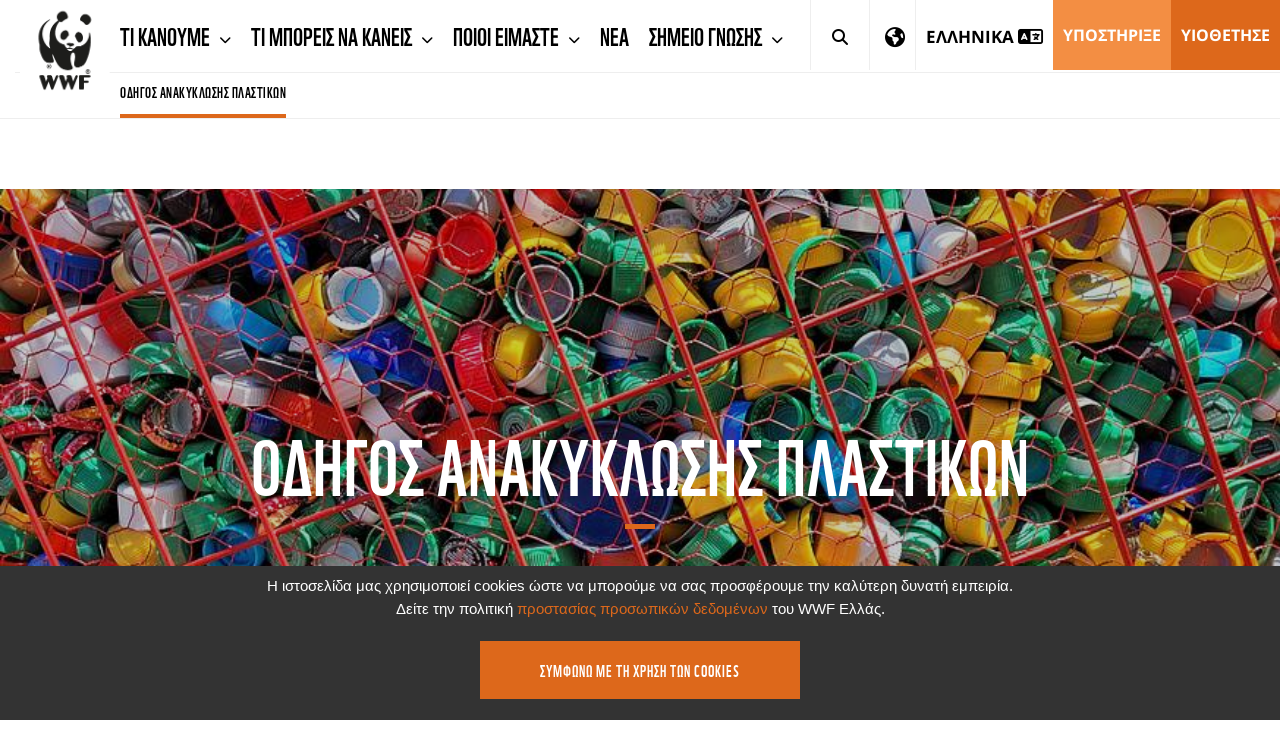

--- FILE ---
content_type: text/html;charset=UTF-8
request_url: https://www.wwf.gr/ti_kanoume/anthropos/plastika/odigos_anakyklosis_plastikon/
body_size: 18797
content:



<!DOCTYPE html>
<html lang="el">
<head>	
	<title>ΟΔΗΓΟΣ ΑΝΑΚΥΚΛΩΣΗΣ ΠΛΑΣΤΙΚΩΝ | WWF</title>
	<meta http-equiv="Content-Type" content="text/html; charset=utf-8" />
	<meta charset="utf-8">
	<meta name="rating" content="General" />
	
	<meta name="viewport" content="width=device-width, initial-scale=1, maximum-scale=1">
    

    
	<!--[if IE 6]>
		<link rel="stylesheet" href="//cdnassets.panda.org/_skins/international/ie6.css" type="text/css">
		<style type="text/css">div#content{height:1080px;}</style>
	<![endif]-->

	<!-- HTML5 shim, for IE6-8 support of HTML5 elements -->
	<!--[if lt IE 9]>
	<script src="http://html5shim.googlecode.com/svn/trunk/html5.js"></script>
	<![endif]-->

	
		<link rel="canonical" href="https://www.wwf.gr//ti_kanoume/anthropos/plastika/odigos_anakyklosis_plastikon/" />
	

	
    
    
    

		<style type="text/css">
		@font-face {
			font-family: 'WWFRegular';
			src: url('//d1diae5goewto1.cloudfront.net/fonts/en/wwf-webfont.eot');
			src: local('â˜º'), url('//d1diae5goewto1.cloudfront.net/fonts/en/wwf-webfont.woff') format('woff'), url('//d1diae5goewto1.cloudfront.net/fonts/en/wwf-webfont.ttf') format('truetype'), url('//d1diae5goewto1.cloudfront.net/fonts/en/wwf-webfont.svg#webfontf7UvkYDT') format('svg');
			font-weight: normal;
			font-style: normal;
		}

		
@font-face {
        font-family: 'WWF';
        src: url('//d1diae5goewto1.cloudfront.net/fonts/el/wwf-webfont.eot');
        src: url('//d1diae5goewto1.cloudfront.net/fonts/el/wwf-webfont.eot?#iefix') format('embedded-opentype'), url('//d1diae5goewto1.cloudfront.net/fonts/el/wwf-webfont.woff') format('woff'), url('//d1diae5goewto1.cloudfront.net/fonts/el/wwf-webfont.ttf') format('truetype'), url('//d1diae5goewto1.cloudfront.net/fonts/el/wwf-webfont.svg#wwf') format('svg');
        font-weight: 400;
        font-style: normal;
    }

    @font-face{
        font-family:'FontAwesome';src:url('//d1diae5goewto1.cloudfront.net/fonts/ionicons/fontawesome-webfont.eot?v=4.7.0');
        src:url('//d1diae5goewto1.cloudfront.net/fonts/ionicons/fontawesome-webfont.eot?#iefix&v=4.7.0') format('embedded-opentype'),url('//d1diae5goewto1.cloudfront.net/fonts/ionicons/fontawesome-webfont.woff2?v=4.7.0') format('woff2'),url('//d1diae5goewto1.cloudfront.net/fonts/ionicons/fontawesome-webfont.woff?v=4.7.0') format('woff'),url('//d1diae5goewto1.cloudfront.net/fonts/ionicons/fontawesome-webfont.ttf?v=4.7.0') format('truetype'),url('//d1diae5goewto1.cloudfront.net/fonts/ionicons/fontawesome-webfont.svg?v=4.7.0#fontawesomeregular') format('svg');
        font-weight:normal;
        font-style:normal
    }

    @font-face{
        font-family:'Font Awesome 5 Brands';
        font-style:normal;
        font-weight:400;
        src:url('//d1diae5goewto1.cloudfront.net/fonts/ionicons/fa-brands-400.eot');
        src:url('//d1diae5goewto1.cloudfront.net/fonts/ionicons/fa-brands-400.eot?#iefix') format('embedded-opentype'),url('//d1diae5goewto1.cloudfront.net/fonts/ionicons/fa-brands-400.woff2') format('woff2'),url('//d1diae5goewto1.cloudfront.net/fonts/ionicons/fa-brands-400.woff') format('woff'),url('//d1diae5goewto1.cloudfront.net/fonts/ionicons/fa-brands-400.ttf') format('truetype'),url('//d1diae5goewto1.cloudfront.net/fonts/ionicons/fa-brands-400.svg#fontawesome') format('svg');
    }

    @font-face{
        font-family:'Font Awesome 5 Free';
        font-style:normal;
        font-weight:400;
        src:url('//d1diae5goewto1.cloudfront.net/fonts/ionicons/fa-regular-400.eot');
        src:url('//d1diae5goewto1.cloudfront.net/fonts/ionicons/fa-regular-400.eot?#iefix') format('embedded-opentype'),url('//d1diae5goewto1.cloudfront.net/fonts/ionicons/fa-regular-400.woff2') format('woff2'),url('//d1diae5goewto1.cloudfront.net/fonts/ionicons/fa-regular-400.woff') format('woff'),url('//d1diae5goewto1.cloudfront.net/fonts/ionicons/fa-regular-400.ttf') format('truetype'),url('//d1diae5goewto1.cloudfront.net/fonts/ionicons/fa-regular-400.svg#fontawesome') format('svg');
    }

    @font-face{
        font-family:'Font Awesome 5 Free';
        font-style:normal;
        font-weight:900;
        src:url('//d1diae5goewto1.cloudfront.net/fonts/ionicons/fa-solid-900.eot');
        src:url('//d1diae5goewto1.cloudfront.net/fonts/ionicons/fa-solid-900.eot?#iefix') format('embedded-opentype'),url('//d1diae5goewto1.cloudfront.net/fonts/ionicons/fa-solid-900.woff2') format('woff2'),url('//d1diae5goewto1.cloudfront.net/fonts/ionicons/fa-solid-900.woff') format('woff'),url('//d1diae5goewto1.cloudfront.net/fonts/ionicons/fa-solid-900.ttf') format('truetype'),url('//d1diae5goewto1.cloudfront.net/fonts/ionicons/fa-solid-900.svg#fontawesome') format('svg');
    }

    @font-face{
        font-family:"Ionicons";
        src:url("//d1diae5goewto1.cloudfront.net/fonts/ionicons/ionicons.eot?v=2.0.1");
        src:url("//d1diae5goewto1.cloudfront.net/fonts/ionicons/ionicons.eot?v=2.0.1#iefix") format("embedded-opentype"),url("//d1diae5goewto1.cloudfront.net/fonts/ionicons/ionicons.ttf?v=2.0.1") format("truetype"),url("//d1diae5goewto1.cloudfront.net/fonts/ionicons/ionicons.woff?v=2.0.1") format("woff"),url("//d1diae5goewto1.cloudfront.net/fonts/ionicons/ionicons.svg?v=2.0.1#Ionicons") format("svg");
        font-weight:normal;
        font-style:normal;
    }

    @font-face {
        font-family: 'Glyphicons Halflings';
        src: url('//d1diae5goewto1.cloudfront.net/fonts/ionicons/glyphicons-halflings-regular.eot');
        src: url('//d1diae5goewto1.cloudfront.net/fonts/ionicons/glyphicons-halflings-regular.eot?#iefix') format('embedded-opentype'), url('//d1diae5goewto1.cloudfront.net/fonts/ionicons/glyphicons-halflings-regular.woff2') format('woff2'), url('//d1diae5goewto1.cloudfront.net/fonts/ionicons/glyphicons-halflings-regular.woff') format('woff'), url('//d1diae5goewto1.cloudfront.net/fonts/ionicons/glyphicons-halflings-regular.ttf') format('truetype'), url('//d1diae5goewto1.cloudfront.net/fonts/ionicons/glyphicons-halflings-regular.svg#glyphicons_halflingsregular') format('svg');
    }

    /* cyrillic-ext */
    @font-face {
        font-family: 'Roboto';
        font-style: normal;
        font-weight: 300;
        src: local('Roboto Light'), local('Roboto-Light'), url(//fonts.gstatic.com/s/roboto/v16/0eC6fl06luXEYWpBSJvXCIX0hVgzZQUfRDuZrPvH3D8.woff2) format('woff2');
        unicode-range: U+0460-052F, U+20B4, U+2DE0-2DFF, U+A640-A69F;
    }
    /* cyrillic */
    @font-face {
        font-family: 'Roboto';
        font-style: normal;
        font-weight: 300;
        src: local('Roboto Light'), local('Roboto-Light'), url(//fonts.gstatic.com/s/roboto/v16/Fl4y0QdOxyyTHEGMXX8kcYX0hVgzZQUfRDuZrPvH3D8.woff2) format('woff2');
        unicode-range: U+0400-045F, U+0490-0491, U+04B0-04B1, U+2116;
    }
    /* greek-ext */
    @font-face {
        font-family: 'Roboto';
        font-style: normal;
        font-weight: 300;
        src: local('Roboto Light'), local('Roboto-Light'), url(//fonts.gstatic.com/s/roboto/v16/-L14Jk06m6pUHB-5mXQQnYX0hVgzZQUfRDuZrPvH3D8.woff2) format('woff2');
        unicode-range: U+1F00-1FFF;
    }
    /* greek */
    @font-face {
        font-family: 'Roboto';
        font-style: normal;
        font-weight: 300;
        src: local('Roboto Light'), local('Roboto-Light'), url(//fonts.gstatic.com/s/roboto/v16/I3S1wsgSg9YCurV6PUkTOYX0hVgzZQUfRDuZrPvH3D8.woff2) format('woff2');
        unicode-range: U+0370-03FF;
    }
    /* vietnamese */
    @font-face {
        font-family: 'Roboto';
        font-style: normal;
        font-weight: 300;
        src: local('Roboto Light'), local('Roboto-Light'), url(//fonts.gstatic.com/s/roboto/v16/NYDWBdD4gIq26G5XYbHsFIX0hVgzZQUfRDuZrPvH3D8.woff2) format('woff2');
        unicode-range: U+0102-0103, U+1EA0-1EF9, U+20AB;
    }
    /* latin-ext */
    @font-face {
        font-family: 'Roboto';
        font-style: normal;
        font-weight: 300;
        src: local('Roboto Light'), local('Roboto-Light'), url(//fonts.gstatic.com/s/roboto/v16/Pru33qjShpZSmG3z6VYwnYX0hVgzZQUfRDuZrPvH3D8.woff2) format('woff2');
        unicode-range: U+0100-024F, U+1E00-1EFF, U+20A0-20AB, U+20AD-20CF, U+2C60-2C7F, U+A720-A7FF;
    }
    /* latin */
    @font-face {
        font-family: 'Roboto';
        font-style: normal;
        font-weight: 300;
        src: local('Roboto Light'), local('Roboto-Light'), url(//fonts.gstatic.com/s/roboto/v16/Hgo13k-tfSpn0qi1SFdUfZBw1xU1rKptJj_0jans920.woff2) format('woff2');
        unicode-range: U+0000-00FF, U+0131, U+0152-0153, U+02C6, U+02DA, U+02DC, U+2000-206F, U+2074, U+20AC, U+2212, U+2215;
    }
    /* cyrillic-ext */
    @font-face {
        font-family: 'Roboto';
        font-style: normal;
        font-weight: 400;
        src: local('Roboto'), local('Roboto-Regular'), url(//fonts.gstatic.com/s/roboto/v16/sTdaA6j0Psb920Vjv-mrzH-_kf6ByYO6CLYdB4HQE-Y.woff2) format('woff2');
        unicode-range: U+0460-052F, U+20B4, U+2DE0-2DFF, U+A640-A69F;
    }
    /* cyrillic */
    @font-face {
        font-family: 'Roboto';
        font-style: normal;
        font-weight: 400;
        src: local('Roboto'), local('Roboto-Regular'), url(//fonts.gstatic.com/s/roboto/v16/uYECMKoHcO9x1wdmbyHIm3-_kf6ByYO6CLYdB4HQE-Y.woff2) format('woff2');
        unicode-range: U+0400-045F, U+0490-0491, U+04B0-04B1, U+2116;
    }
    /* greek-ext */
    @font-face {
        font-family: 'Roboto';
        font-style: normal;
        font-weight: 400;
        src: local('Roboto'), local('Roboto-Regular'), url(//fonts.gstatic.com/s/roboto/v16/tnj4SB6DNbdaQnsM8CFqBX-_kf6ByYO6CLYdB4HQE-Y.woff2) format('woff2');
        unicode-range: U+1F00-1FFF;
    }
    /* greek */
    @font-face {
        font-family: 'Roboto';
        font-style: normal;
        font-weight: 400;
        src: local('Roboto'), local('Roboto-Regular'), url(//fonts.gstatic.com/s/roboto/v16/_VYFx-s824kXq_Ul2BHqYH-_kf6ByYO6CLYdB4HQE-Y.woff2) format('woff2');
        unicode-range: U+0370-03FF;
    }
    /* vietnamese */
    @font-face {
        font-family: 'Roboto';
        font-style: normal;
        font-weight: 400;
        src: local('Roboto'), local('Roboto-Regular'), url(//fonts.gstatic.com/s/roboto/v16/NJ4vxlgWwWbEsv18dAhqnn-_kf6ByYO6CLYdB4HQE-Y.woff2) format('woff2');
        unicode-range: U+0102-0103, U+1EA0-1EF9, U+20AB;
    }
    /* latin-ext */
    @font-face {
        font-family: 'Roboto';
        font-style: normal;
        font-weight: 400;
        src: local('Roboto'), local('Roboto-Regular'), url(//fonts.gstatic.com/s/roboto/v16/Ks_cVxiCiwUWVsFWFA3Bjn-_kf6ByYO6CLYdB4HQE-Y.woff2) format('woff2');
        unicode-range: U+0100-024F, U+1E00-1EFF, U+20A0-20AB, U+20AD-20CF, U+2C60-2C7F, U+A720-A7FF;
    }
    /* latin */
    @font-face {
        font-family: 'Roboto';
        font-style: normal;
        font-weight: 400;
        src: local('Roboto'), local('Roboto-Regular'), url(//fonts.gstatic.com/s/roboto/v16/oMMgfZMQthOryQo9n22dcuvvDin1pK8aKteLpeZ5c0A.woff2) format('woff2');
        unicode-range: U+0000-00FF, U+0131, U+0152-0153, U+02C6, U+02DA, U+02DC, U+2000-206F, U+2074, U+20AC, U+2212, U+2215;
    }
    /* cyrillic-ext */
    @font-face {
        font-family: 'Roboto';
        font-style: normal;
        font-weight: 700;
        src: local('Roboto Bold'), local('Roboto-Bold'), url(//fonts.gstatic.com/s/roboto/v16/77FXFjRbGzN4aCrSFhlh3oX0hVgzZQUfRDuZrPvH3D8.woff2) format('woff2');
        unicode-range: U+0460-052F, U+20B4, U+2DE0-2DFF, U+A640-A69F;
    }
    /* cyrillic */
    @font-face {
        font-family: 'Roboto';
        font-style: normal;
        font-weight: 700;
        src: local('Roboto Bold'), local('Roboto-Bold'), url(//fonts.gstatic.com/s/roboto/v16/isZ-wbCXNKAbnjo6_TwHToX0hVgzZQUfRDuZrPvH3D8.woff2) format('woff2');
        unicode-range: U+0400-045F, U+0490-0491, U+04B0-04B1, U+2116;
    }
    /* greek-ext */
    @font-face {
        font-family: 'Roboto';
        font-style: normal;
        font-weight: 700;
        src: local('Roboto Bold'), local('Roboto-Bold'), url(//fonts.gstatic.com/s/roboto/v16/UX6i4JxQDm3fVTc1CPuwqoX0hVgzZQUfRDuZrPvH3D8.woff2) format('woff2');
        unicode-range: U+1F00-1FFF;
    }
    /* greek */
    @font-face {
        font-family: 'Roboto';
        font-style: normal;
        font-weight: 700;
        src: local('Roboto Bold'), local('Roboto-Bold'), url(//fonts.gstatic.com/s/roboto/v16/jSN2CGVDbcVyCnfJfjSdfIX0hVgzZQUfRDuZrPvH3D8.woff2) format('woff2');
        unicode-range: U+0370-03FF;
    }
    /* vietnamese */
    @font-face {
        font-family: 'Roboto';
        font-style: normal;
        font-weight: 700;
        src: local('Roboto Bold'), local('Roboto-Bold'), url(//fonts.gstatic.com/s/roboto/v16/PwZc-YbIL414wB9rB1IAPYX0hVgzZQUfRDuZrPvH3D8.woff2) format('woff2');
        unicode-range: U+0102-0103, U+1EA0-1EF9, U+20AB;
    }
    /* latin-ext */
    @font-face {
        font-family: 'Roboto';
        font-style: normal;
        font-weight: 700;
        src: local('Roboto Bold'), local('Roboto-Bold'), url(//fonts.gstatic.com/s/roboto/v16/97uahxiqZRoncBaCEI3aW4X0hVgzZQUfRDuZrPvH3D8.woff2) format('woff2');
        unicode-range: U+0100-024F, U+1E00-1EFF, U+20A0-20AB, U+20AD-20CF, U+2C60-2C7F, U+A720-A7FF;
    }
    /* latin */
    @font-face {
        font-family: 'Roboto';
        font-style: normal;
        font-weight: 700;
        src: local('Roboto Bold'), local('Roboto-Bold'), url(//fonts.gstatic.com/s/roboto/v16/d-6IYplOFocCacKzxwXSOJBw1xU1rKptJj_0jans920.woff2) format('woff2');
        unicode-range: U+0000-00FF, U+0131, U+0152-0153, U+02C6, U+02DA, U+02DC, U+2000-206F, U+2074, U+20AC, U+2212, U+2215;
    }
    @font-face {
        font-family: 'Arm Hmks Bebas Neue';
        src: url('//d1diae5goewto1.cloudfront.net/fonts/el/ArmHmksBebasNeue.eot');
        src: url('//d1diae5goewto1.cloudfront.net/fonts/el/ArmHmksBebasNeue.eot') format('embedded-opentype'), url('//d1diae5goewto1.cloudfront.net/fonts/el/ArmHmksBebasNeue.woff') format('woff'), url('//d1diae5goewto1.cloudfront.net/fonts/el/ArmHmksBebasNeue.ttf') format('truetype'), url('//d1diae5goewto1.cloudfront.net/fonts/el/ArmHmksBebasNeue.svg') format('svg');
        font-weight: 400;
        font-style: normal;
    }
	</style>
    <link rel="stylesheet" href="//cdnassets.panda.org/frameworks/colorbox/colorbox.css" />
	<link rel="stylesheet" href="//cdnassets.panda.org/css/donatetab/donatetab.min.css?28012025" type="text/css" media="screen" />
	
	
	


		
	
		

		


		

	
	
	
	

	
			

		

	

	

	

	

			

		


    
	
	
	
		
			
				
				
			
		
			
		
	

	

	
	

	<link rel="apple-touch-icon" href="//cdnassets.panda.org/_skins/apple-touch-icon-57x57.png" />
	<link rel="apple-touch-icon" sizes="72x72" href="//cdnassets.panda.org/_skins/touch-icon-ipad.png" />
	<link rel="apple-touch-icon" sizes="114x114" href="//cdnassets.panda.org/_skins/touch-icon-iphone4.png" /> 
	<link rel="apple-touch-icon" sizes="120x120" href="//cdnassets.panda.org/_skins/touch-icon-iphone-retina.png">
	<link rel="apple-touch-icon" sizes="152x152" href="//cdnassets.panda.org/_skins/touch-icon-ipad-retina.png">
	<link rel="shortcut icon" type="image/png" href="//cdnassets.panda.org/_skins/favicon.png?28012025"/>
	
    




    

        

        
            <!-- Existing SEO tags -->
        

        

    


    

    
        <meta name="description" content="ΟΔΗΓΟΣ ΑΝΑΚΥΚΛΩΣΗΣ ΠΛΑΣΤΙΚΩΝ" />
    

    
        <meta property="og:title" content="ΟΔΗΓΟΣ ΑΝΑΚΥΚΛΩΣΗΣ ΠΛΑΣΤΙΚΩΝ" />
    
    
    
        <meta property="og:type" content="Article" />
    

    

    

    <meta property="og:image" content="//wwfeu.awsassets.panda.org/img/recycle_guide_header_767577.jpg" />

    

    

    <meta name="twitter:domain" content="https://www.wwf.gr/" />

    
        <meta name="twitter:card" content="summary" />
    

    
        <meta name="twitter:title" content="ΟΔΗΓΟΣ ΑΝΑΚΥΚΛΩΣΗΣ ΠΛΑΣΤΙΚΩΝ" />
    

    
        <meta name="twitter:description" content="ΟΔΗΓΟΣ ΑΝΑΚΥΚΛΩΣΗΣ ΠΛΑΣΤΙΚΩΝ" />
    

    

    

    <meta name="twitter:image" content="//wwfeu.awsassets.panda.org/img/recycle_guide_header_767577.jpg" />

    

    

    

    

    







	
    
    


	
	
			
		
			
            
		
		
		
		
        
		
	

	
		
			
				

				
			
				
			
			
			
			
					
			
			
			
			
			
					
			

			
				
					<link rel="STYLESHEET" type="text/css" href="//cdnassets.panda.org/_skins/international/_cache/public.min.css?28012025" />
						
			

		
	

	

	<script type="text/javascript">
	/* <![CDATA[ */

	rootWWW = "/wwf_greece/";
	rootCore = "/wwf_greece/_core/";

	/* ]]> */
	</script>









		
			
		
		

		
	

	
			
					
			
				<script src="//cdnassets.panda.org/_skins/international/_cache/global.min.js?28012025" type="text/javascript"></script>	
			
				
	

	

	
	
	

	<style>
.panel-title a,.people img{display:block}html{scroll-behavior:smooth}.template1001 .slide-intro,.template510 p,.unknown16 p,div.font75{text-wrap:balance}p{margin-bottom:20px!important}.template1027 .slide-item,.template418 .row-1:before{background:#000}.template418 .row-1 div:first-child{opacity:.8}.center{display:flex;justify-content:center;align-items:center;flex-wrap:wrap;gap:10px}.video-responsive{aspect-ratio:16/9}.video-responsive iframe{width:100%;height:100%}.panel-title{font-size:20px;text-align:center}.panel-body,.panel-body li{font-size:16px}.panel-group .panel .panel-heading>.panel-title>a,.template1022 .media-heading{text-transform:none}.panel-group .panel-default .panel-body{padding-left:0;padding-right:0}.panel .panel-body,.template401 .row>div .wrapper{padding:20px!important}.img-full-width,.media-object{object-fit:cover}.text-uppercase strong{text-transform:none;font-weight:400}#rss-link,.template1022 .media-right,.template435 .panel-body .title{display:none}.template1022 .media-heading a,.template1022 .media-heading a:link{color:#000}.template1022 .media-heading a:hover{color:#dd681b}.template1022 .media{padding:10px 0}.template1022 .media-body{width:100%}.template405 .container-fluid{background:#f7f6f1;padding:50px}.template405 p:nth-child(2){font-family:serif;font-style:italic;font-size:28px;margin:auto;max-width:100%;padding:0 30px 15px;text-transform:none;line-height:1.3em;letter-spacing:normal}.template405 i{font-size:20px;line-height:normal}.template515 .title{font-size:50px}div.template515 p.title{padding-bottom:20px}.template1025 img,.template401 img,.template515 img{width:100%;height:460px;object-fit:cover}.font75{line-height:1}.title-24{font-family:WWF;font-size:30px}.template435 .panel-body{text-align:left;font-size:18px}.h4,.h5,.h6,div.followh4,div.followh5,div.followh6{margin-top:0;margin-bottom:0}.people .row{margin-bottom:60px}.people p{line-height:1.4;margin-bottom:10px}.people img{width:150px;aspect-ratio:1/1;object-fit:cover;border-radius:50%;margin:0 auto 20px}.center-block{width:50px}.template1001,.unknown16{margin-bottom:100px}.unknown16{height:100vh;position:relative}.unknown16:before{content:'';background:#00000029;position:absolute;top:0;left:0;right:0;bottom:0}.unknown16 .wrapper{position:absolute;top:50%;transform:translateY(-50%);width:100%}.template1020 .carousel-cap .slick-slide img{width:100%;object-fit:cover;height:100vh}.template1020 .carousel-cap .slide-inner .slide-intro{padding:40px;top:auto;transform:none;bottom:90px;right:auto;left:100px}.template1020 p:last-child{margin-bottom:0!important}.template1020 p{line-height:1.4em}.copyright{text-align:right;font-style:italic;font-size:10px;margin:-40px 10px 0 0}.template1027 .slide-item>div{opacity:.7}.template1027 .slide-item .slide-inner,.template1027 .slide-item .slide-intro{opacity:1}.big-small{width:450px;max-width:100%;margin:auto}@media (min-width:767px){.template418{margin-bottom:50px}}@media (max-width:767px){.template405 p{font-size:30px;line-height:1.1}.template401 img,.template515 img{height:270px}.template1001 .slide-item .slide-intro p.title{font-size:2.4em!important}.template405 .container-fluid{padding:30px 10px}.template405 p:nth-child(2){font-size:20px}.template405 i{font-size:16px}.template1001 .slide-item .slide-intro p.text-white:first-child{font-size:40px!important}}
</style>

<!-- Google Tag Manager -->
<script>(function(w,d,s,l,i){w[l]=w[l]||[];w[l].push({'gtm.start':
new Date().getTime(),event:'gtm.js'});var f=d.getElementsByTagName(s)[0],
j=d.createElement(s),dl=l!='dataLayer'?'&l='+l:'';j.async=true;j.src=
'https://www.googletagmanager.com/gtm.js?id='+i+dl;f.parentNode.insertBefore(j,f);
})(window,document,'script','dataLayer','GTM-WST34PG');</script>
<!-- End Google Tag Manager -->
<script type="text/javascript" src="//platform-api.sharethis.com/js/sharethis.js#property=6620977f529556001975af32&product=custom-share-buttons&source=platform"></script>
	

	
	

	
	

    

</head>

<body class="body greece">

	
	

	
	

	
	

	
		



<div style="display:none;width:100%;background-color:#333333;color:#CCCCCC;white;z-index:1000;position:fixed;bottom:0px;text-align:center;font-size:95%" id="cookie_message">
        <div style="margin:0 auto;text-align:center;padding:1px">
                <p style="font-family: Helvetica, Arial, sans-serif; margin:8px 0">
                        <span style="font-size:112%;color:white;">Η ιστοσελίδα μας χρησιμοποιεί cookies ώστε να μπορούμε να σας προσφέρουμε την καλύτερη δυνατή εμπειρία.</span>
                        <br>
<span style="font-size: 112%; color: white;">Δείτε  την πολιτική <a href="https://www.wwf.gr/gdpr/">προστασίας προσωπικών δεδομένων</a> του WWF Ελλάς.</span>
<p style="font-size: 112%; color: white;"><a href="javascript:void(0)" id="cookie_closer" class="btn btn-primary">Συμφωνω με τη χρηση των cookies</a></p>

                </p>
        </div>
</div>



		
	
	
	

	
		
   



   



   


















    



<link rel="stylesheet" href="https://kit.fontawesome.com/e704ef78d1.css" crossorigin="anonymous">


	
		
<style>
  .subnavmargin	{
    padding: 0px 0px 0px 105px;
    color: gray;
  }
  .subnavmargin	> ul > li {
    font-size : 15px;
    padding: 0px 20px 0px 0px;
    font-family: WWF;
  }
  .subnavmargin	> ul > li > a {
    color: gray !important;
    line-height: 45px !important;
    padding: 0px !important;
    letter-spacing: 0.5px;
  }
  .subnavmargin	> ul > li > a.active {
    color: black !important;
    border-bottom: 4px solid #dd681b;
    margin-top: -4px;
  }
</style>



<div class="header fixed-menu" data-header>
    <nav class="navbar navbar-default">
        <div class="container-fluid">
            <!-- Brand and toggle get grouped for better mobile display-->
            <div class="navbar-header">
                <button class="navbar-toggle collapsed" data-toggle="collapse" data-target="#navbar-collapse-1">
                    <span class="sr-only">Toggle navigation</span><span class="icon-bar"></span><span class="icon-bar"></span><span class="icon-bar"></span>
                </button>
                <a class="navbar-brand" href="/"><img src="//cdnassets.panda.org/_skins/international/img/logo.png" alt="WWF" style="width:90px;"/></a>
            </div>
            <!-- Collect the nav links, forms, and other content for toggling-->
          <div class="collapse navbar-collapse" id="navbar-collapse-1" style="border-bottom: 1px solid #eee;">
            <ul class="nav navbar-nav">
                
                    <li class="dropdown ">
                        
                            <a class="dropdown-toggle" href="/ti_kanoume/" data-toggle="dropdown" title="ΤΙ ΚΑΝΟΥΜΕ">
                                ΤΙ ΚΑΝΟΥΜΕ
                                
                                    
                                    
                                        <span class="fa fa-chevron-down"></span>
                                    
                                
                            </a>
                            
                                <ul class="dropdown-menu">
                                    
                                        <li>
                                            <a href="/ti_kanoume/klimatiki_krisi_kai_energeia/" title="ΚΛΙΜΑΤΙΚΗ  ΚΡΙΣΗ ΚΑΙ ΕΝΕΡΓΕΙΑ">ΚΛΙΜΑΤΙΚΗ  ΚΡΙΣΗ ΚΑΙ ΕΝΕΡΓΕΙΑ</a>
                                        </li>
                                    
                                        <li>
                                            <a href="/ti_kanoume/anthropos/" title="ΑΝΘΡΩΠΟΣ">ΑΝΘΡΩΠΟΣ</a>
                                        </li>
                                    
                                        <li>
                                            <a href="/ti_kanoume/fysh/" title="ΦΥΣΗ">ΦΥΣΗ</a>
                                        </li>
                                    
                                        <li>
                                            <a href="/ti_kanoume/oikonomia/" title="OIKONOMIA">OIKONOMIA</a>
                                        </li>
                                    
                                </ul>
                            
                        
                    </li>
                
                    <li class="dropdown ">
                        
                            <a class="dropdown-toggle" href="/ti_mporeis_na_kaneis/" data-toggle="dropdown" title="ΤΙ ΜΠΟΡΕΙΣ ΝΑ ΚΑΝΕΙΣ">
                                ΤΙ ΜΠΟΡΕΙΣ ΝΑ ΚΑΝΕΙΣ
                                
                                    
                                    
                                        <span class="fa fa-chevron-down"></span>
                                    
                                
                            </a>
                            
                                <ul class="dropdown-menu">
                                    
                                        <li>
                                            <a href="/ti_mporeis_na_kaneis/ipostirikse_mas/" title="ΥΠΟΣΤΗΡΙΞΕ ΜΑΣ">ΥΠΟΣΤΗΡΙΞΕ ΜΑΣ</a>
                                        </li>
                                    
                                        <li>
                                            <a href="/ti_mporeis_na_kaneis/gine_ethelontis/" title="ΓΙΝΕ ΕΘΕΛΟΝΤΗΣ">ΓΙΝΕ ΕΘΕΛΟΝΤΗΣ</a>
                                        </li>
                                    
                                        <li>
                                            <a href="/ti_mporeis_na_kaneis/ekstrateies/" title="ΕΚΣΤΡΑΤΕΙΕΣ">ΕΚΣΤΡΑΤΕΙΕΣ</a>
                                        </li>
                                    
                                        <li>
                                            <a href="/ti_mporeis_na_kaneis/adopt_a_beach/" title="ΥΙΟΘΕΤΗΣΕ ΜΙΑ ΠΑΡΑΛΙΑ">ΥΙΟΘΕΤΗΣΕ ΜΙΑ ΠΑΡΑΛΙΑ</a>
                                        </li>
                                    
                                        <li>
                                            <a href="/ti_mporeis_na_kaneis/panda_talents/" title="PANDA TALENTS">PANDA TALENTS</a>
                                        </li>
                                    
                                        <li>
                                            <a href="/ti_mporeis_na_kaneis/paikse_kai_mathe/" title="ΠΑΙΞΕ ΚΑΙ ΜΑΘΕ">ΠΑΙΞΕ ΚΑΙ ΜΑΘΕ</a>
                                        </li>
                                    
                                        <li>
                                            <a href="/ti_mporeis_na_kaneis/panda_parea/" title="#PANDAPAREA">#PANDAPAREA</a>
                                        </li>
                                    
                                </ul>
                            
                        
                    </li>
                
                    <li class="dropdown ">
                        
                            <a class="dropdown-toggle" href="/poioi_eimaste/" data-toggle="dropdown" title="ΠΟΙΟΙ ΕΙΜΑΣΤΕ">
                                ΠΟΙΟΙ ΕΙΜΑΣΤΕ
                                
                                    
                                    
                                        <span class="fa fa-chevron-down"></span>
                                    
                                
                            </a>
                            
                                <ul class="dropdown-menu">
                                    
                                        <li>
                                            <a href="/poioi_eimaste/30_yrs/" title="30 ΧΡΟΝΙΑ ΔΡΑΣΗΣ">30 ΧΡΟΝΙΑ ΔΡΑΣΗΣ</a>
                                        </li>
                                    
                                        <li>
                                            <a href="/poioi_eimaste/diafaneia/" title="ΔΙΑΦΑΝΕΙΑ">ΔΙΑΦΑΝΕΙΑ</a>
                                        </li>
                                    
                                        <li>
                                            <a href="/poioi_eimaste/oi_antropoi_mas/" title="ΟΙ ΑΝΘΡΩΠΟΙ ΜΑΣ">ΟΙ ΑΝΘΡΩΠΟΙ ΜΑΣ</a>
                                        </li>
                                    
                                        <li>
                                            <a href="/poioi_eimaste/face2face/" title="ΟΜΑΔΑ FACE2FACE">ΟΜΑΔΑ FACE2FACE</a>
                                        </li>
                                    
                                        <li>
                                            <a href="/poioi_eimaste/theseis_ergasias/" title="ΘΕΣΕΙΣ ΕΡΓΑΣΙΑΣ">ΘΕΣΕΙΣ ΕΡΓΑΣΙΑΣ</a>
                                        </li>
                                    
                                        <li>
                                            <a href="/poioi_eimaste/wwf_logo/" title="WWF LOGO">WWF LOGO</a>
                                        </li>
                                    
                                </ul>
                            
                        
                    </li>
                
                    <li class="dropdown ">
                        
                            <a class="dropdown-toggle" href="/ta_nea_mas/"  title="ΝΕΑ">
                                ΝΕΑ
                                
                            </a>
                            
                        
                    </li>
                
                    <li class="dropdown ">
                        
                            <a class="dropdown-toggle" href="/shmeio_gnosis/" data-toggle="dropdown" title="ΣΗΜΕΙΟ ΓΝΩΣΗΣ">
                                ΣΗΜΕΙΟ ΓΝΩΣΗΣ
                                
                                    
                                    
                                        <span class="fa fa-chevron-down"></span>
                                    
                                
                            </a>
                            
                                <ul class="dropdown-menu">
                                    
                                        <li>
                                            <a href="/shmeio_gnosis/vivliothiki/" title="ΒΙΒΛΙΟΘΗΚΗ">ΒΙΒΛΙΟΘΗΚΗ</a>
                                        </li>
                                    
                                        <li>
                                            <a href="/shmeio_gnosis/perivallontiki_ekpaideush/" title="ΠΕΡΙΒΑΛΛΟΝΤΙΚΗ ΕΚΠΑΙΔΕΥΣΗ">ΠΕΡΙΒΑΛΛΟΝΤΙΚΗ ΕΚΠΑΙΔΕΥΣΗ</a>
                                        </li>
                                    
                                        <li>
                                            <a href="/shmeio_gnosis/politiki/" title="ΠΟΛΙΤΙΚΗ">ΠΟΛΙΤΙΚΗ</a>
                                        </li>
                                    
                                </ul>
                            
                        
                    </li>
                
            </ul>
            <div class="search-bar search-mobile">
              <form action="#" method="post">
                <input class="form-control search-input" type="text" placeholder="Search">
                <button class="submit-btn" type="submit" title="Search"><i class="fas fa-search"></i></button>
              </form>
            </div>
            <ul class="nav navbar-nav navbar-right">
              <li class="search-desktop"><a class="dropdown-toggle-search" href="javascript:" data-search><i class="fas fa-search"></i><span class="close-icon">&times;</span></a></li>
               
                <li class="icon-nav" id="showRegionSelector" style="border-right: 1px solid #eee;">
                  <a href="#">
                    <i class="fa fa-globe"></i>
                  </a>
                </li>
              
              
	


		
	
		

		


		

	
	
	
	

	
			

		

	

	

	

	

			

		


              
              
                
                
                <li class="dropdown">
                  <a class="dropdown-toggle dropdown-toggle-country" href="javascript:" data-toggle="dropdown" aria-expanded="false">
                    <span style="font-size:17px; vertical-align:middle;">Ελληνικά</span>
                    
                      <i class="far fa-language fa-fw" style="font-size:20px; vertical-align:middle;"></i>
                    
                  </a>
                  <ul class="dropdown-menu">
                    
                        
                            
                                
                            
                            
                        
                        
                        
                        
                        
                        

                        
                        
                        

                        

                        

                        
                            <li  >
                                <a 
                                    
                                     
                                    href="/en/" >
                                    English &nbsp;
                                    
                                </a>
                            </li>
                        
                    
                        
                            
                                
                            
                            
                        
                        
                        
                        
                        
                        

                        
                        
                        
                            
                            
                            
                            
                              
                            
                        

                        

                        

                        
                            <li class="active disabled" id="disabled_menu_lang" style="color:#fff;" title="You are here">
                                <a 
                                    
                                    class="active disabled" id="disabled_menu_lang" style="color:#fff;" 
                                     >
                                    Ελληνικά &nbsp;
                                    <em class="fas fa-circle text-yellow" style="color:#ffc745;font-size:.8em;position:relative;top:-1px;display:inline-block;"></em>
                                </a>
                            </li>
                        
                    
                    
                  </ul>
                </li>
                
              


    

    
        
    
        
    

    
        
            
                <li><a class="btn-orange-lighter" href="/ypostirixe/" title="ΥΠΟΣΤΗΡΙΞΕ">ΥΠΟΣΤΗΡΙΞΕ</a></li>
            
    
        
            
                <li><a class="btn-orange" href="/yiothetise/" title="ΥΙΟΘΕΤΗΣΕ">ΥΙΟΘΕΤΗΣΕ</a></li>
            
    


            </ul>
          </div>
          <div class="search-bar hidden" data-search-bar>
            
              
              <form role="search" action="/ti_kanoume/anthropos/plastika/odigos_anakyklosis_plastikon/index.cfm" method="get" rel="nofollow" name="formsearch" id="search">
                <input class="form-control search-input" type="text" value="" name="uGlobalSearch" id="s" placeholder="Search">
                
                 <input type="hidden" value="el" name="uGlobalLang" id="sl" />
                <button class="submit-btn" type="submit" title="Search"><i class="fas fa-search"></i></button>
              </form>
            
          </div>
          <div class="main-menu-background"></div>
          
          
          
          

            
            
            
            
              
              
              
                
                  
                      
                          
                          
                            
                            
                                
                                    <div class="subnavmargin visible-lg">
                                        <ul class="nav navbar-nav">
                                                                                                                                                                                                                                                                                     <li class="first" style="display:none"><a href="/ti_kanoume/">ΤΙ ΚΑΝΟΥΜΕ</a>                                                                              </li>                                                                                                                                                                                                          <li class="second" style="display:none"><a href="/ti_kanoume/anthropos/">ΑΝΘΡΩΠΟΣ</a>                                                                              </li>                                                                                                                                                                                                          <li class="third" style="display:none"><a href="/ti_kanoume/anthropos/plastika/">ΠΛΑΣΤΙΚΑ</a>                                                                              </li>                                                                                                                                                                                                                                                                                                                                                                                                                                                                                                                                                                                                                                                                                                                    <li class="active">                                    <a class="active" href="/ti_kanoume/anthropos/plastika/odigos_anakyklosis_plastikon/">ΟΔΗΓΟΣ ΑΝΑΚΥΚΛΩΣΗΣ ΠΛΑΣΤΙΚΩΝ</a>                                                                    </li>                                                                                                                                                                                                                                                                                                                                                                                                                                                 </li>                                                                                                 
                                        </ul>
                                    </div>
                                
                            
                          
                      
                  
                
              
            

          
        </div>
    </nav>
</div>

<div id="spacer" style="height:120px"></div>

<style>
	#region-picker{
		padding-top: 25px;
		padding-bottom: 25px;
		background-color: white;
		display: none;
	}
	#region-picker-title{
		font-size: 41px;
		line-height: 1.1;
		margin: .67em 0;
		margin-top: 22px;
		margin-bottom: 11px;
		text-transform: none;
	}
	@media screen and (max-width: 768px) {
		#region-picker h1,
		#region-picker h2,
		#region-picker h3,
		#region-picker h4{
		font-size: 20px;
		}
	}
	#region-picker .container {
		background-image: url('https://cdnassets.panda.org/_skins/international/img/world-map-dark.png');
		background-repeat: no-repeat;
		background-position-x: center;
		background-position-y: 50px;
		background-size: contain;
	}
	
	#region-picker p,
	#region-picker div,
	#region-picker ul,
	#region-picker li {
		font-family: WWF, "Roboto", Calibri, Candara, Arial, sans-serif;
	}
	
	#region-picker ul {
		list-style: none;
		width: 100%;
	}
	
	#region-picker ul>li {
		font-size: 16px;
		margin-bottom: 5px;
	}
	
	#region-picker ul>li>a {
		text-transform: uppercase;
		font-weight: 400;
    color: #393939;
	}
	
	#region-picker ul>li>a .fa,
	#region-picker ul>li>a .fas,
	#region-picker ul>li>a .fab,
	#region-picker ul>li>a .fal,
	#region-picker ul>li>a .far {
		margin-right: 10px;
	}
	
	#region-picker ul>li>a:hover {
		text-decoration: none;
	}

  #region-picker ul>li>a:hover  .fa,
  #region-picker ul>li>a:hover .fas,
  #region-picker ul>li>a:hover .fab,
  #region-picker ul>li>a:hover .fal,
  #region-picker ul>li>a:hover .far {
    color: #F89840;
  }
	
	#region-picker ul>li.selected .label {
		text-transform: uppercase;
		font-size: 0.6em;
		font-weight: 400;
		margin-left: 5px;
		position: relative;
		top: -2px;
		font-family: "Roboto", Calibri, Candara, Arial, sans-serif;
		border-radius: 2px;
	}
	
</style>
<script>
	$(document).ready(function(){
		var regionIsOpen = false;
    var $window = $(window);

		$("#showRegionSelector a").click(function () {
			if (regionIsOpen) {//If region selector is already open, toggle it closed
				$('#region-picker').slideUp('slow');
				$("#showRegionSelector").removeClass("active");
				regionIsOpen = false;
			}
			else { // Else open Region Selector as expected
				$("#region-picker").slideDown("slow")
				$("#showRegionSelector").addClass("active");
				regionIsOpen = true;
			}
		});

		$("#closeRegionSelector").click(function () {
			$('#region-picker').slideUp('slow');
			$("#showRegionSelector").removeClass("active");
			regionIsOpen = false;
		});

    function hideRegionSelectorMobile() {
      windowsize = $window.width();
      $("#showRegionSelector a").click(function () {
        if(windowsize < 1199 && regionIsOpen){
          $('.navbar-toggle').click()
        }
      });
    }

    hideRegionSelectorMobile();
    $(window).resize(hideRegionSelectorMobile);
    
	});
</script>
<style>
  @media (max-width: 1199px){
    .navbar-default .navbar-nav .open .dropdown-menu>.disabled>a{
      color: black !important;
    }
  }
</style>
<style>
  .fixed-menu {
    position: fixed;
    top: 0;
    width: 100%;
    z-index: 9999;
  }
</style>
<script>
    $(window).ready(function(){
            $("#spacer").height($(".header").height());
    });
</script>
<script>
  function addClassByClick(link_element){
      $("#navBookmarks li a.active").removeClass('active');
      $(link_element).addClass("active");
  }
</script>

<script>
  activeItem = "";
  itemToSwap = "";

  function highlightSecNav() {

      $('[id^="bk-"]').each(function(i, obj) {
          if (obj.id != "bk-")
          {
              if ($('#' + obj.id)[0].getBoundingClientRect().top < 200)
              {
                  itemToSwap = obj.id;                
              }
          }
      });

      if (itemToSwap != activeItem) {
          $("#lnk-" + activeItem).removeClass("active");
          $("#lnk-" + itemToSwap).addClass("active");
          activeItem = itemToSwap;
      }
  }

  $(function() {
    $(window).scroll(highlightSecNav);
    highlightSecNav();
  });

</script>

<script src="//s3-eu-west-1.amazonaws.com/wwfcdn/js/js.cookie.js"></script>
<script type="text/javascript">
  function setCookie(sLangShort) {
      Cookies.set('COOKIE_LANG_SHORT', sLangShort, {expires: 1, path: '/'}); 
  }
</script>

	

	<main id="TB">
		
			

    


<div id="region-picker">
    <div class="container">
        <div class="row">
            <div class="col-xs-12">
                <a class="close fa fa-times pull-right pull-right" id="closeRegionSelector" title="Close" href="#" rel="nofollow"></a>
            </div>
        </div>
        <div class="row">
            <div class="col-md-3 col-xs-12">
                <p id="region-picker-title">The WWF is run at a local level by the following offices...</p>
            </div>

            
    

    

    

            
            
            

            
                
                
                
                
                
                    
                        <div class="col-md-3 col-sm-4 col-xs-12">
                            <ul>
                    

                    

                    

                    <li>
                        <a href="https://wwf.panda.org"><em class="fa fa-map-marker"></em> WWF Global</a>
                        
                        
                    </li>

                    
                    
                    
                    
                
                    

                    

                    

                    <li>
                        <a href="https://www.wwfadria.org"><em class="fa fa-map-marker"></em> Adria</a>
                        
                        
                    </li>

                    
                    
                    
                    
                
                    

                    

                    

                    <li>
                        <a href="https://www.vidasilvestre.org.ar"><em class="fa fa-map-marker"></em> Argentina</a>
                        
                        
                    </li>

                    
                    
                    
                    
                
                    

                    

                    

                    <li>
                        <a href="https://armenia.panda.org"><em class="fa fa-map-marker"></em> Armenia</a>
                        
                        
                    </li>

                    
                    
                    
                    
                
                    

                    

                    

                    <li>
                        <a href="https://asiapacific.panda.org"><em class="fa fa-map-marker"></em> AsiaPacific</a>
                        
                        
                    </li>

                    
                    
                    
                    
                
                    

                    

                    

                    <li>
                        <a href="https://www.wwf.org.au"><em class="fa fa-map-marker"></em> Australia</a>
                        
                        
                    </li>

                    
                    
                    
                    
                
                    

                    

                    

                    <li>
                        <a href="https://www.wwf.at"><em class="fa fa-map-marker"></em> Austria</a>
                        
                        
                    </li>

                    
                    
                    
                    
                
                    

                    

                    

                    <li>
                        <a href="https://wwf.panda.org/who_we_are/wwf_offices/azerbaijan/"><em class="fa fa-map-marker"></em> Azerbaijan</a>
                        
                        
                    </li>

                    
                    
                    
                    
                
                    

                    

                    

                    <li>
                        <a href="https://www.wwf.be"><em class="fa fa-map-marker"></em> Belgium</a>
                        
                        
                    </li>

                    
                    
                    
                    
                
                    

                    

                    

                    <li>
                        <a href="https://www.wwfbhutan.org.bt"><em class="fa fa-map-marker"></em> Bhutan</a>
                        
                        
                    </li>

                    
                    
                    
                    
                
                    

                    

                    

                    <li>
                        <a href="https://www.wwf.org.bo"><em class="fa fa-map-marker"></em> Bolivia</a>
                        
                        
                    </li>

                    
                    
                    
                    
                
                    

                    

                    

                    <li>
                        <a href="https://www.panda.org/what_we_do/where_we_work/borneo_forests/"><em class="fa fa-map-marker"></em> Borneo</a>
                        
                        
                    </li>

                    
                    
                    
                    
                
                    

                    

                    

                    <li>
                        <a href="https://www.wwf.org.br"><em class="fa fa-map-marker"></em> Brazil</a>
                        
                        
                    </li>

                    
                    
                    
                    
                
                    

                    

                    

                    <li>
                        <a href="https://www.wwf.bg"><em class="fa fa-map-marker"></em> Bulgaria</a>
                        
                        
                    </li>

                    
                    
                    
                    
                
                    

                    

                    

                    <li>
                        <a href="https://cambodia.panda.org"><em class="fa fa-map-marker"></em> Cambodia</a>
                        
                        
                    </li>

                    
                    
                    
                    
                
                    

                    

                    

                    <li>
                        <a href="https://cameroon.panda.org"><em class="fa fa-map-marker"></em> Cameroon</a>
                        
                        
                    </li>

                    
                    
                    
                    
                
                    

                    

                    

                    <li>
                        <a href="https://www.wwf.ca"><em class="fa fa-map-marker"></em> Canada</a>
                        
                        
                    </li>

                    
                    
                    
                    
                
                    

                    

                    

                    <li>
                        <a href="https://www.wwfcaucasus.org"><em class="fa fa-map-marker"></em> Caucasus</a>
                        
                        
                    </li>

                    
                    
                    
                    
                
                    

                    

                    

                    <li>
                        <a href="https://car.panda.org"><em class="fa fa-map-marker"></em> Central African Republic</a>
                        
                        
                    </li>

                    
                    
                    
                    
                
                    

                    

                    

                    <li>
                        <a href="https://www.wwfca.org"><em class="fa fa-map-marker"></em> Central America</a>
                        
                        
                    </li>

                    
                    
                    
                    
                
                    

                    

                    

                    <li>
                        <a href="https://wwfcentralasia.org"><em class="fa fa-map-marker"></em> Central Asia</a>
                        
                        
                    </li>

                    
                    
                    
                    
                
                    

                    

                    

                    <li>
                        <a href="https://www.wwf.cl"><em class="fa fa-map-marker"></em> Chile</a>
                        
                        
                    </li>

                    
                    
                    
                    
                
                    

                    

                    

                    <li>
                        <a href="https://www.wwfchina.org"><em class="fa fa-map-marker"></em> China</a>
                        
                        
                    </li>

                    
                    
                    
                    
                
                    

                    

                    

                    <li>
                        <a href="https://www.wwf.org.co"><em class="fa fa-map-marker"></em> Colombia</a>
                        
                        
                    </li>

                    
                    
                    
                    
                
                    

                    

                    

                    <li>
                        <a href="https://croatia.panda.org"><em class="fa fa-map-marker"></em> Croatia</a>
                        
                        
                    </li>

                    
                    
                    
                    
                
                    

                    

                    

                    <li>
                        <a href="https://www.wwfdrc.org"><em class="fa fa-map-marker"></em> Democratic Republic of the Congo</a>
                        
                        
                    </li>

                    
                    
                    
                    
                
                    

                    

                    

                    <li>
                        <a href="https://www.wwf.dk"><em class="fa fa-map-marker"></em> Denmark</a>
                        
                        
                    </li>

                    
                    
                    
                    
                
                    

                    

                    

                    <li>
                        <a href="https://www.wwf.org.ec"><em class="fa fa-map-marker"></em> Ecuador</a>
                        
                        
                    </li>

                    
                    
                    
                    
                
                    

                    

                    

                    <li>
                        <a href="https://www.wwf.eu"><em class="fa fa-map-marker"></em> European Policy Office</a>
                        
                        
                    </li>

                    
                    
                    
                    
                
                    

                    

                    

                    <li>
                        <a href="https://www.wwf.fi"><em class="fa fa-map-marker"></em> Finland</a>
                        
                        
                    </li>

                    
                        
                            </ul>
                        </div>
                    
                    
                    
                    
                
                    
                        <div class="col-md-3 col-sm-4 col-xs-12">
                            <ul>
                    

                    

                    

                    <li>
                        <a href="https://www.wwf.fr"><em class="fa fa-map-marker"></em> France</a>
                        
                        
                    </li>

                    
                    
                    
                    
                
                    

                    

                    

                    <li>
                        <a href="https://gabon.panda.org"><em class="fa fa-map-marker"></em> Gabon</a>
                        
                        
                    </li>

                    
                    
                    
                    
                
                    

                    

                    

                    <li>
                        <a href="https://www.wwf.de"><em class="fa fa-map-marker"></em> Germany</a>
                        
                        
                    </li>

                    
                    
                    
                    
                
                    

                    

                    

                    <li>
                        <a href="https://greatermekong.panda.org"><em class="fa fa-map-marker"></em> Greater Mekong</a>
                        
                        
                    </li>

                    
                    
                    
                    
                
                    

                    

                    

                    <li>
                        <a href="https://www.wwf.gr"><em class="fa fa-map-marker"></em> Greece</a>
                        
                        
                    </li>

                    
                    
                    
                    
                
                    

                    

                    

                    <li>
                        <a href="https://www.wwfguianas.org"><em class="fa fa-map-marker"></em> Guianas</a>
                        
                        
                    </li>

                    
                    
                    
                    
                
                    

                    

                    

                    <li>
                        <a href="https://www.wwf.org.hk"><em class="fa fa-map-marker"></em> Hong Kong SAR</a>
                        
                        
                    </li>

                    
                    
                    
                    
                
                    

                    

                    

                    <li>
                        <a href="https://www.wwf.hu"><em class="fa fa-map-marker"></em> Hungary</a>
                        
                        
                    </li>

                    
                    
                    
                    
                
                    

                    

                    

                    <li>
                        <a href="https://www.wwfindia.org"><em class="fa fa-map-marker"></em> India</a>
                        
                        
                    </li>

                    
                    
                    
                    
                
                    

                    

                    

                    <li>
                        <a href="https://www.wwf.or.id"><em class="fa fa-map-marker"></em> Indonesia</a>
                        
                        
                    </li>

                    
                    
                    
                    
                
                    

                    

                    

                    <li>
                        <a href="https://www.wwf.it"><em class="fa fa-map-marker"></em> Italy</a>
                        
                        
                    </li>

                    
                    
                    
                    
                
                    

                    

                    

                    <li>
                        <a href="https://www.wwf.or.jp"><em class="fa fa-map-marker"></em> Japan</a>
                        
                        
                    </li>

                    
                    
                    
                    
                
                    

                    

                    

                    <li>
                        <a href="https://www.wwfkenya.org"><em class="fa fa-map-marker"></em> Kenya</a>
                        
                        
                    </li>

                    
                    
                    
                    
                
                    

                    

                    

                    <li>
                        <a href="https://www.wwfkorea.or.kr"><em class="fa fa-map-marker"></em> Korea</a>
                        
                        
                    </li>

                    
                    
                    
                    
                
                    

                    

                    

                    <li>
                        <a href="https://www.wwflaos.org"><em class="fa fa-map-marker"></em> Laos</a>
                        
                        
                    </li>

                    
                    
                    
                    
                
                    

                    

                    

                    <li>
                        <a href="https://lv-pdf.panda.org"><em class="fa fa-map-marker"></em> Latvia</a>
                        
                        
                    </li>

                    
                    
                    
                    
                
                    

                    

                    

                    <li>
                        <a href="https://www.wwf.mg"><em class="fa fa-map-marker"></em> Madagascar</a>
                        
                        
                    </li>

                    
                    
                    
                    
                
                    

                    

                    

                    <li>
                        <a href="https://www.wwf.org.my"><em class="fa fa-map-marker"></em> Malaysia</a>
                        
                        
                    </li>

                    
                    
                    
                    
                
                    

                    

                    

                    <li>
                        <a href="https://mediterranean.panda.org"><em class="fa fa-map-marker"></em> Mediterranean</a>
                        
                        
                    </li>

                    
                    
                    
                    
                
                    

                    

                    

                    <li>
                        <a href="https://www.wwf.org.mx"><em class="fa fa-map-marker"></em> Mexico</a>
                        
                        
                    </li>

                    
                    
                    
                    
                
                    

                    

                    

                    <li>
                        <a href="https://mongolia.panda.org"><em class="fa fa-map-marker"></em> Mongolia</a>
                        
                        
                    </li>

                    
                    
                    
                    
                
                    

                    

                    

                    <li>
                        <a href="https://www.wwf.org.mz"><em class="fa fa-map-marker"></em> Mozambique</a>
                        
                        
                    </li>

                    
                    
                    
                    
                
                    

                    

                    

                    <li>
                        <a href="https://www.wwf.org.mm"><em class="fa fa-map-marker"></em> Myanmar</a>
                        
                        
                    </li>

                    
                    
                    
                    
                
                    

                    

                    

                    <li>
                        <a href="https://www.wwfnamibia.org"><em class="fa fa-map-marker"></em> Namibia</a>
                        
                        
                    </li>

                    
                    
                    
                    
                
                    

                    

                    

                    <li>
                        <a href="https://nepal.panda.org"><em class="fa fa-map-marker"></em> Nepal</a>
                        
                        
                    </li>

                    
                    
                    
                    
                
                    

                    

                    

                    <li>
                        <a href="https://www.wnf.nl"><em class="fa fa-map-marker"></em> Netherlands</a>
                        
                        
                    </li>

                    
                    
                    
                    
                
                    

                    

                    

                    <li>
                        <a href="https://www.wwf.org.nz"><em class="fa fa-map-marker"></em> New Zealand</a>
                        
                        
                    </li>

                    
                    
                    
                    
                
                    

                    

                    

                    <li>
                        <a href="https://www.wwf.no"><em class="fa fa-map-marker"></em> Norway</a>
                        
                        
                    </li>

                    
                    
                    
                    
                
                    

                    

                    

                    <li>
                        <a href="https://www.wwfpak.org"><em class="fa fa-map-marker"></em> Pakistan</a>
                        
                        
                    </li>

                    
                    
                    
                    
                
                    

                    

                    

                    <li>
                        <a href="https://www.panda.org/who_we_are/wwf_offices/papua_new_guinea/"><em class="fa fa-map-marker"></em> Papua New Guinea</a>
                        
                        
                    </li>

                    
                        
                            </ul>
                        </div>
                    
                    
                    
                    
                
                    
                        <div class="col-md-3 col-sm-4 col-xs-12">
                            <ul>
                    

                    

                    

                    <li>
                        <a href="https://www.wwf.org.py"><em class="fa fa-map-marker"></em> Paraguay</a>
                        
                        
                    </li>

                    
                    
                    
                    
                
                    

                    

                    

                    <li>
                        <a href="https://www.wwf.org.pe"><em class="fa fa-map-marker"></em> Peru</a>
                        
                        
                    </li>

                    
                    
                    
                    
                
                    

                    

                    

                    <li>
                        <a href="https://www.wwf.org.ph"><em class="fa fa-map-marker"></em> Philippines</a>
                        
                        
                    </li>

                    
                    
                    
                    
                
                    

                    

                    

                    <li>
                        <a href="https://www.wwf.pl"><em class="fa fa-map-marker"></em> Poland</a>
                        
                        
                    </li>

                    
                    
                    
                    
                
                    

                    

                    

                    <li>
                        <a href="https://www.natureza-portugal.org"><em class="fa fa-map-marker"></em> Portugal</a>
                        
                        
                    </li>

                    
                    
                    
                    
                
                    

                    

                    

                    <li>
                        <a href="https://africa.panda.org"><em class="fa fa-map-marker"></em> Regional Office Africa</a>
                        
                        
                    </li>

                    
                    
                    
                    
                
                    

                    

                    

                    <li>
                        <a href="https://www.wwf.ro"><em class="fa fa-map-marker"></em> Romania</a>
                        
                        
                    </li>

                    
                    
                    
                    
                
                    

                    

                    

                    <li>
                        <a href="https://www.panda.org/who_we_are/wwf_offices/senegal/"><em class="fa fa-map-marker"></em> Senegal</a>
                        
                        
                    </li>

                    
                    
                    
                    
                
                    

                    

                    

                    <li>
                        <a href="https://www.wwf.rs"><em class="fa fa-map-marker"></em> Serbia</a>
                        
                        
                    </li>

                    
                    
                    
                    
                
                    

                    

                    

                    <li>
                        <a href="https://www.wwf.sg"><em class="fa fa-map-marker"></em> Singapore</a>
                        
                        
                    </li>

                    
                    
                    
                    
                
                    

                    

                    

                    <li>
                        <a href="https://slovakia.panda.org"><em class="fa fa-map-marker"></em> Slovakia</a>
                        
                        
                    </li>

                    
                    
                    
                    
                
                    

                    

                    

                    <li>
                        <a href="https://adria.panda.org/sl"><em class="fa fa-map-marker"></em> Slovenia</a>
                        
                        
                    </li>

                    
                    
                    
                    
                
                    

                    

                    

                    <li>
                        <a href="https://www.wwf.org.za"><em class="fa fa-map-marker"></em> South Africa</a>
                        
                        
                    </li>

                    
                    
                    
                    
                
                    

                    

                    

                    <li>
                        <a href="https://www.wwfpacific.org"><em class="fa fa-map-marker"></em> South Pacific</a>
                        
                        
                    </li>

                    
                    
                    
                    
                
                    

                    

                    

                    <li>
                        <a href="https://www.wwf.es"><em class="fa fa-map-marker"></em> Spain</a>
                        
                        
                    </li>

                    
                    
                    
                    
                
                    

                    

                    

                    <li>
                        <a href="https://www.wwfguianas.org"><em class="fa fa-map-marker"></em> Suriname</a>
                        
                        
                    </li>

                    
                    
                    
                    
                
                    

                    

                    

                    <li>
                        <a href="https://www.wwf.se"><em class="fa fa-map-marker"></em> Sweden</a>
                        
                        
                    </li>

                    
                    
                    
                    
                
                    

                    

                    

                    <li>
                        <a href="https://www.wwf.ch"><em class="fa fa-map-marker"></em> Switzerland</a>
                        
                        
                    </li>

                    
                    
                    
                    
                
                    

                    

                    

                    <li>
                        <a href="https://www.panda.org/who_we_are/wwf_offices/tanzania/"><em class="fa fa-map-marker"></em> Tanzania</a>
                        
                        
                    </li>

                    
                    
                    
                    
                
                    

                    

                    

                    <li>
                        <a href="https://www.wwf.or.th"><em class="fa fa-map-marker"></em> Thailand</a>
                        
                        
                    </li>

                    
                    
                    
                    
                
                    

                    

                    

                    <li>
                        <a href="https://www.wwf.org.tr"><em class="fa fa-map-marker"></em> Turkey</a>
                        
                        
                    </li>

                    
                    
                    
                    
                
                    

                    

                    

                    <li>
                        <a href="https://www.wwfuganda.org"><em class="fa fa-map-marker"></em> Uganda</a>
                        
                        
                    </li>

                    
                    
                    
                    
                
                    

                    

                    

                    <li>
                        <a href="https://wwf.ua"><em class="fa fa-map-marker"></em> Ukraine</a>
                        
                        
                    </li>

                    
                    
                    
                    
                
                    

                    

                    

                    <li>
                        <a href="https://uae.panda.org"><em class="fa fa-map-marker"></em> United Arab Emirates</a>
                        
                        
                    </li>

                    
                    
                    
                    
                
                    

                    

                    

                    <li>
                        <a href="https://www.wwf.org.uk"><em class="fa fa-map-marker"></em> United Kingdom</a>
                        
                        
                    </li>

                    
                    
                    
                    
                
                    

                    

                    

                    <li>
                        <a href="https://www.worldwildlife.org"><em class="fa fa-map-marker"></em> United States</a>
                        
                        
                    </li>

                    
                    
                    
                    
                
                    

                    

                    

                    <li>
                        <a href="https://vietnam.panda.org"><em class="fa fa-map-marker"></em> Vietnam</a>
                        
                        
                    </li>

                    
                    
                    
                    
                
                    

                    

                    

                    <li>
                        <a href="https://www.wwfzm.panda.org"><em class="fa fa-map-marker"></em> Zambia</a>
                        
                        
                    </li>

                    
                    
                    
                    
                
                    

                    

                    

                    <li>
                        <a href="https://zimbabwe.panda.org"><em class="fa fa-map-marker"></em> Zimbabwe</a>
                        
                        
                    </li>

                    
                        
                            </ul>
                        </div>
                    
                    
                    
                    
                
            
        </div>
    </div>
</div>
		
		
		
		
			
			
			

			
			
				<style type="text/css">
					#subnav-margin {
						display: none;
					}
				</style>
			
		
		

        
			
			
			
				






















    
    

    

        
            
            
                
                    <div class="wwf-tabs hidden-lg" data-tabs-affix>
                            <div class="tab-wrapper">
                                <ul class="nav nav-tabs" data-tabs-slides>  
                                                                                                                                     <li class="first"><a href="/ti_kanoume/">ΤΙ ΚΑΝΟΥΜΕ</a>                    </li>                                                                                                     <li class="second"><a href="/ti_kanoume/anthropos/">ΑΝΘΡΩΠΟΣ</a>                    </li>                                                                                                     <li class="third"><a href="/ti_kanoume/anthropos/plastika/">ΠΛΑΣΤΙΚΑ</a>                    </li>                                                                                                                                                                                                                                                                                                                                                                                                                                                                                                                                                                                                                   <li class="active">                                    <a class="active" href="/ti_kanoume/anthropos/plastika/odigos_anakyklosis_plastikon/">ΟΔΗΓΟΣ ΑΝΑΚΥΚΛΩΣΗΣ ΠΛΑΣΤΙΚΩΝ</a>                                                                    </li>                                                                                                                                                                                                                                                                                                                                                                     </li>                                                             
                                </ul>
                            </div>
                    </div>
                    <div class="marginbottom100" id="subnav-margin"></div>
                
            
        
    
    





			
			

		<!-- Page Title -->
		
		<!-- End Page Title -->
        
        
    	

    	
		
		
			
				
					
					
						<objtemplate id="1775594" objtemplate_id="8029" objtemplate_filename="international-subpage-image-banner">
							




    








    




        
        
        
        
        
        
        
        
        
        
        
        
        
            











	


	

	

	

	



			

		






	
	

	

	


	










	
































	






























        

        
        

        
            
                
                
                
                
                
                
                
                

                
                    
                        
                    
                    
                    
                
            

            
            
        
        
            
	
	
	
	
	
	
	
	
	
	
	
	
	
	
	
	
	
	
	
	
	
	
	
	
	
	
	
	
	
	
	
	
	
	
	
	
	
	

		
	
	

	
	
	
	
	

	
	
		

	
		
	
	

	

			
	
		

			
	
	

				
	
			
	
		

		
	
	


	

			
	
		

		
	
				

		

		


		

		

	



	
	
	
	
	
		

			

		
	
		
	
	
		

	
	
	

			
	
		
	
	
	
		
	

		
	
			

		

			

			
	
		

				
	
			

		

		

				
	
			

		

		

		

		

		
	
				

			
	
		
	
		

				

		
	
		
	
		

				

		
	
		
	
			
	

				


		
	
		

		
	
		

			

		

			

		

			
	

            
            
        
        
        
        
            
        

        
            
        

        
            
        

        
            
        

        

        
            
        
    
    
        
    

        
        
    

        
    
        
        
        
        
        
        
        

        

        
        
        
        
        

        
        
    
        
        
        

        
        
            
        
        
        
        
        
        
        
        
        

        
        
    
        
        
        

        
        
            
        
        
        
        
        

        
        
    
        
        
        

        
        
            
        
        
        
        
        

        
        
    
        
        
        

        
        
            
        
        
        
        
        

        
        
            
            

            
        
    
        
        
        

        
        
            
        
        
        
    

        
        
    

        
        
        
    

        

        
        
        
        
        
        
        
        
        
        
        
        
        
        
        
        
        
        
        
        

        
        
        
        
        
        
        
            
        
        
        
        
        
        
        
        
        
        
            
                
        
        
            
                
            
                
        
        
            
                
            
                
        
        
            
                
            
                
        
        
            
                
            
                
        
        
            
                
            
                
        
        
            
                
            
                
        
        
            
                
            
                
        
        
            
                
            
                
        
        
            
                
        
        
            
                
            
                
        
        
            
                
            
                
        
        
            
                
            
                
        
        
            
                
            
        
        
        
            
        
        
        
        

        
            
                

        
            
        

        
            
                

        
            
        

        
            
                

        
            
                
            
                

        
            
                
            
                

        
            
                
            
                

        
            
        

        
            
                

        
            
        

        
            
                

        
            
        

        
            
                

        
            
                

        
            
        

        
            
                

        
            
        

        
            
                

        
            
        

        
            
                

        
            
                
            
        

        
            
        

        

        
            
            
            

        
        
        
        

        

        
        
        
        
        
        
        
        
        
        
        
        
        

        

        
            
        

        
            
            
            
            
            

            

            

            

            
                
                
            

            

            
            

            
            
            
            
        
        
        
            
            

            
                
                    
                        
        
        
        
        
        
        
                        
                    
                
                <section date_created="1765281037" hash="C3C1D9DBEF253874223A4AA8D477D9F6"><objtemplate><!--[--><div class="template418"><div class="row-1"><div style="width:100%; height:600px; background-size:cover; position:relative; background-image:url(&#39;//wwfeu.awsassets.panda.org/img/recycle_guide_header_767577.jpg&#39;); background-position: 50% 50%;"></div><div style="position:absolute;right:-40px;bottom:20px;font-size:11px;color:#e2e2e2;margin-right:65px;"> &copy; Killari Hotaru / Unsplash</div></div><div class="row-2"><div class="container-fluid text-center"><div class="text-white title-underline font75 text-uppercase font50-xs">ΟΔΗΓΟΣ ΑΝΑΚΥΚΛΩΣΗΣ ΠΛΑΣΤΙΚΩΝ</div><!----></div></div></div><div class="marginbottom50"></div><!--]-->
    </objtemplate>
    </section>

						</objtemplate>

						
					
					
				 
			
				
					
					
						<objtemplate id="1775590" objtemplate_id="415" objtemplate_filename="getunik.pandaorg3.1-header">
							
    



        
        
        
        
        
        
        
        
        
        
        
        
        

        
        

        
            
                
                
                
                
                
                
                
                

                
                    
                        
                    
                    
                    
                
            

            
            
        
        
        
        
        

        

        

        

        

        
    
    
        
    

        
        
    

        
    
        
        
        
        
        
        
        

        

        
        
        
        
        

        
        
    
        
        
        

        
        
            
        
        
        
        
        

        
        
    
        
        
        

        
        
            
        
        
        
        
        

        
        
    
        
        
        

        
        
            
        
        
        
        
        
        
        
        
            
        
        
        
        
        
        
        
        
        
        
            
                
        
        
            
                
            
                
        
        
            
                
            
                
        
        
            
                
            
                
        
        
            
                
            
                
        
        
            
                
            
                
        
        
            
                
            
                
        
        
            
                
            
        
        
        
        

        
            
                

        
            
                
            
                

        
            
                
            
                

        
            
                
            
                

        
            
                
            
                

        
            
                
            
                

        
            
                
            
                

        
            
                
            
        

        

        
            
            
            

    
    

    

    

        
        
        
        
        
        
        
        
        
        
        
        
        

        
        

        
            
                
                
                
                
                
                
                
                

                
                    
                        
                    
                    
                    
                
            

            
            
        
        
        
        
        

        

        

        

        

        
    
    
        
    
        
        

        
        
            
            

            
        
    
        
            

        
        
        
            
        
        
        
        
        
        

        
        
    
        
        
        

        
        
            
        
        
        
        
        

        
        
    
        
        
        

        
        
            
        
        
        

    

        
        
    

        
        
        
    

        

        
        
        
        
        
        
        
        
        
        
        
        
        
        
        
        
        
        
        
        

        
        
        
        
        
        
        
            
        
        
        
        
        
        
        
        
        
        
            
                
        
        
            
                
            
                
        
        
            
                
            
                
        
        
            
                
            
                
        
        
            
                
            
                
        
        
            
                
            
                
        
        
            
                
            
                
        
        
            
                
            
                
        
        
            
                
            
                
        
        
            
                
            
        
        
        
        

        
            
                

        
            
        

        
            
                

        
            
                
            
                

        
            
                
            
                

        
            
        

        
            
                

        
            
                
            
                

        
            
                
            
                

        
            
                
            
                

        
            
        

        
            
                

        
            
                
            
        

        

        
            
            
            

        
        
        
        

        

        
        
        
        
        
        
        
        
        
        
        
        
        

        

        
            
        

        
            
            
            
            
            

            

            

            

            
                
                
            

            

            
            

            
            
            
            
        
        
        
            
            

            
                
                    
                        
        
        
        
        
        
        
                        
                    
                
                <section date_created="1765281037" hash="0FAA5A67949E981C965799CF564974AE"><objtemplate><style>
    .container-fluid .bodytext {
        caret-color: rgb(0, 0, 0);
        color: rgb(0, 0, 0);
        font-family: &quot;Open Sans&quot;, sans-serif;
        font-size: 20px;
        text-size-adjust: auto;
    }
    @media (min-width: 768px) and (max-width: 992px) {
        [objtemplate_id~="415"] .container-fluid .row .col-sm-7 {
            width: 100% !important;
            margin-bottom: 50px !important;
        }
        [objtemplate_id~="415"] .container-fluid .row .col-md-5 {
            margin-left:unset !important;
            width: 100% !important;
        }
    }
</style><div class="container-fluid marginbottom50"><!----><!----><div class="row"><div class="col-sm-7"><!----><div class="bodytext"><p>Εδώ και δεκαετίες τα πλαστικά έχουν κατακλύσει κάθε πτυχή της ζωής μας. Υπολογίζεται ότι παγκοσμίως διαρρέουν στους ωκεανούς οκτώ εκατομμύρια τόνοι πλαστικών κάθε χρόνο. Στις ελληνικές θάλασσες καταλήγουν ετησίως 11.500 τόνοι πλαστικών. Με άλλα λόγια, είναι <strong>σαν να πετάμε 1.000.000 άδεια πλαστικά μπουκάλια στη θάλασσα κάθε μέρα!</strong></p>

<p>Πάνω από το 90% της καταστροφής που προκαλείται στην άγρια ζωή των θαλασσών μας οφείλεται στα πλαστικά. Περίπου 700 θαλάσσια είδη σε όλο τον κόσμο απειλούνται από τα πλαστικά είτε άμεσα, είτε έμμεσα επειδή τρέφονται από κάποιο θήραμα που ήδη έχει καταπιεί πλαστικά.&nbsp;</p>

<p>Παράλληλα μολύνεται η τροφική αλυσίδα, με αποτέλεσμα σήμερα <strong>ένας άνθρωπος να καταναλώνει ακούσια κατά μέσο όρο έως και 5 γραμμάρια πλαστικό κάθε εβδομάδα</strong>, δηλαδή το βάρος μιας πιστωτικής κάρτας!</p>

<p>Πώς μπορούμε να περιορίσουμε την πλαστική ρύπανση; Αποφεύγοντας τη χρήση πλαστικού, αλλά και μέσα από την ανακύκλωση πλαστικών που δε μπορούμε να αποφύγουμε.</p>

<p>Κι επειδή η ανακύκλωση πλαστικού δεν είναι πάντα εύκολη υπόθεση, ο&nbsp;<strong>Οδηγός αντικατάστασης και </strong><strong>ανακύκλωσης πλαστικών</strong>&nbsp;του WWF Ελλάς σχεδιάστηκε ώστε να δώσει πρακτικές λύσεις στην καθημερινή μας μάχη ενάντια στην πλαστική ρύπανση. Περιλαμβάνει πληροφορίες για τα συνηθέστερα υλικά συσκευασίας σε πάνω από 130 προϊόντα διατροφής και καθημερινής χρήσης, καθώς και απλές και σαφείς οδηγίες για τη σωστή ανακύκλωση πλαστικών.</p>

<p>Κατέβασε τον Οδηγό και βάλε εύκολα την ανακύκλωση πλαστικού στις καθημερινές σου συνήθειες!</p>
</div></div><section>
        

	<div class="col-md-5 col-md-offset-0 col-sm-8 col-sm-offset-2">

	
	
		
		
		
		
			
			
			
    



        
        
        
        
        
        
        
        
        
        
        
        
        

        
        

        
            
                
                
                
                
                
                
                
                

                
                    
                        
                    
                    
                    
                
            

            
            
        
        
        
        
        

        

        

        

        

        
    
    
        
    

        
        
    

        
    
        
        
        
        
        
        
        

        

        
        
        
        
        

        
        
            
            

            
        
    
        
        
        

        
        
            
        
        
        
        
        

        
        
            
            

            
        
    
        
        
        

        
        
            
        
        
        
    

        
        
    

        
        
        
    

        

        
        
        
        
        
        
        
        
        
        
        
        
        
        
        
        
        
        
        
        

        
        
        
        
        
        
        
            
        
        
        
        
        
        
        
        
        
        
            
                
        
        
            
                
            
                
        
        
            
                
            
                
        
        
            
                
            
                
        
        
            
                
            
                
        
        
            
                
        
        
            
                
            
                
        
        
            
                
            
        
        
        
            
                
        
        
            
                
        
        
            
                
            
                
        
        
            
                
            
                
        
        
            
                
            
                
        
        
            
                
            
        
        
        
            
        
        
        
        

        
            
                

        
            
        

        
            
                

        
            
                
            
                

        
            
                
            
                

        
            
                
            
                

        
            
                

        
            
                
            
                

        
            
                
            
        

        
            
                

        
            
                

        
            
                
            
                

        
            
                
            
                

        
            
                
            
                

        
            
                
            
        

        
            
        

        

        
            
            
            

        
        
        
        

        

        
        
        
        
        
        
        
        
        
        
        
        
        

        

        
            
        

        
            
            
            
            
            

            

            

            

            
                
                
            

            

            
            

            
            
            
            
        
        
        
            
            

            
                
                    
                        
        
        
        
        
        
        
                        
                    
                
                <section date_created="1765281037" hash="FBFAFC6BA88AFD105B1856B9F4D8667E"><objtemplate><!--[--><div class="unknown2"><div><img class="img-full-width"><br></div><!----><!----><!----><!----></div><div class="marginbottom50"></div><!--]-->
    </objtemplate>
    </section>



	
			
		
		
			
			
			
    
    




        
        
        
        
        
        
        
        
        
        
        
        
        

        
        

        
            
                
                
                
                
                
                
                
                

                
                    
                        
                    
                    
                    
                
            

            
            
        
        
        
        
        

        

        

        

        

        
    
    
        
    

        
        
    

        
    
        
        
        
        
        
        
        

        

        
        
        
       
        
        
        

        
        
    

        
            
        

        
        
        

        
       
        

        
        
            
            

            
        
    
        

        
            
            
        

        
    

        
        
    

        
        
        
    

        

        
        
        
        
        
        
        
        
        
        
        
        
        
        
        
        
        
        
        
        

        
        
        
        
        
        
        

        
            
        
            
        
            
        
            
        
            
                
                    
                        
        
        
        
        
        
        
        
        
        
        
            
                
        
        
            
                
            
                
        
        
            
                
            
                
        
        
            
                
            
                
        
        
            
                
            
                
        
        
            
                
        
        
            
                
        
        
            
                
            
                
        
        
            
                
            
                
        
        
            
                
            
                
        
        
            
                
            
                
        
        
            
                
            
        
        
        
            
        
        
        
            
        
        
        
        

        
            
                

        
            
        

        
            
                

        
            
        

        
            
                

        
            
                
            
                

        
            
                
            
                

        
            
                 

        
            
                

        
            
        

        
            
                

        
            
        

        
            
                

        
            
        

        
            
                

        
            
        

        
            
                

        
            
        

        
            
        

        
            
        

        
            
        

        

        
            
            
            

        
        
        
        

        

        
        
        
        
        
        
        
        
        
        
        
        
        

        

        
            
        

        
            
            
            
            
            

            

            

            

            
                
                
            

            

            
            

            
            
            
            
        
        
        
            
            

            
                
                    
                        
        
        
        
        
        
        
                        
                    
                
                <section date_created="1765281037" hash="40BC7EF40E3E6811977EF38240E921E7"><objtemplate><div class="template433"><div class="container-fluid"><div class="title-underline font30-xs">Κατεβασε τον Οδηγο</div><div class="list-group list-group-downloads"><!--[--><a class="list-group-item" href="//wwfeu.awsassets.panda.org/downloads/recycling_guide_vol_3.pdf" onclick="_gaq.push([&#39;_trackEvent&#39;, &#39;Downloads&#39;,&#39;PDF&#39;,&#39;/downloads/recycling_guide_vol_3.pdf&#39;]);" target="_blank" title="Download"><i class="fas fa-file-pdf icon-left"></i><div class="list-group-item-heading">Οδηγός αντικατάστασης και ανακύκλωσης πλαστικών</div><i class="list-group-item-text2">pdf 2.02 MB</i><i class="fas fa-arrow-circle-down icon-right"></i></a><!--]--></div></div></div>
    </objtemplate>
    </section>
	



	
			
		
		
		
		
	
	
	
</div>
	

    </section></div><!----></div>
    </objtemplate>
    </section>




						</objtemplate>

						
					
					
				 
			
				
					
					
						<objtemplate id="1775593" objtemplate_id="8004" objtemplate_filename="international-subpage-carousel-spotlight">
							
	


	


		
	
	



    
	



        
        
        
        
        
        
        
        
        
        
        
        
        

        
        

        
            
                
                
                
                
                
                
                
                

                
                    
                        
                    
                    
                    
                
            

            
            
        
        
        
        
        

        

        

        

        

        
    
    
        
    

        
        
    

        
    
        
        
        
        
        
        
        

        

        
        
        
        
        

        
        
    
        
        
        

        
        
            
        
        
        
       
        
        
        

        
        
    

        
            
        

        
        
        

        
       
        

        
        
            
            

            
        
    
        

        
            
            
        

        
       
        

        
        
            
            

            
        
    
        

        
            
                
                    
            
            
        

        
       
        

        
        
            
            

            
        
    
        

        
            
                
                    
            
            
        

        
    

        
        
    

        
        
        
    

        

        
        
        
        
        
        
        
        
        
        
        
        
        
        
        
        
        
        
        
        

        
        
        
        
        
        
        

        
            
        
            
        
            
        
            
        
            
                
            
        
            
                
                    
                        
        
        
        
        
        
        
        
        
        
        
            
                
        
        
            
                
            
                
        
        
            
                
            
                
        
        
            
                
            
                
        
        
            
                
            
                
        
        
            
                
            
                
        
        
            
                
        
        
            
                
        
        
            
                
            
                
        
        
            
                
            
                
        
        
            
                
        
        
            
                
            
                
        
        
            
                
            
        
        
        
            
                
        
        
            
                
            
                
        
        
            
                
            
                
        
        
            
                
        
        
            
                
            
                
        
        
            
                
            
        
        
        
            
        
        
        
            
                
        
        
            
                
        
        
            
                
            
                
        
        
            
                
            
                
        
        
            
                
        
        
            
                
            
                
        
        
            
                
            
        
        
        
            
                
        
        
            
                
            
                
        
        
            
                
            
                
        
        
            
                
        
        
            
                
            
                
        
        
            
                
            
        
        
        
            
        
        
        
            
                
        
        
            
                
        
        
            
                
            
                
        
        
            
                
            
                
        
        
            
                
        
        
            
                
            
                
        
        
            
                
            
        
        
        
            
                
        
        
            
                
            
                
        
        
            
                
            
                
        
        
            
                
        
        
            
                
            
                
        
        
            
                
            
        
        
        
            
        
        
        
            
        
        
        
            
        
        
        
        

        
            
                

        
            
        

        
            
                

        
            
                
            
                

        
            
                
            
                

        
            
                
            
                

        
            
        

        
            
                

        
            
                 

        
            
                

        
            
        

        
            
                

        
            
                
            
                

        
            
                

        
            
        

        
            
                

        
            
        

        
            
        

        
            
                

        
            
        

        
            
                

        
            
        

        
            
                

        
            
                

        
            
                
            
                

        
            
                
            
        

        
            
        

        
            
                 

        
            
                

        
            
        

        
            
                

        
            
                
            
                

        
            
                

        
            
        

        
            
                

        
            
        

        
            
        

        
            
                

        
            
        

        
            
                

        
            
        

        
            
                

        
            
                

        
            
                
            
                

        
            
                
            
        

        
            
        

        
            
                 

        
            
                

        
            
        

        
            
                

        
            
                
            
                

        
            
                

        
            
        

        
            
                

        
            
        

        
            
        

        
            
                

        
            
        

        
            
                

        
            
        

        
            
                

        
            
                

        
            
                
            
                

        
            
                
            
        

        
            
        

        
            
        

        
            
        

        

        
            
            
            

        
        
        
        

        

        
        
        
        
        
        
        
        
        
        
        
        
        

        

        
            
        

        
            
            
            
            
            

            

            

            

            
                
                
            

            

            
            

            
            
            
            
        
        
        
            
            

            
                
                    
                        
        
        
        
        
        
        
                        
                    
                
                <section date_created="1765281037" hash="B62CE2A06D251A4BEEBF3694443039B8"><objtemplate><style>
    .template1020 .carousel-cap .slide-inner .slide-intro {
        height: fit-content;
    }
</style><!--[--><div class="template1020" style=""><div class="carousel carousel-cap" data-slick-slider data-slick="{&quot;useCSS&quot;: false,&quot;slidesToShow&quot;: 1,&quot;dots&quot;: true,&quot;responsive&quot;: [{&quot;breakpoint&quot;: 991, &quot;settings&quot;: {&quot;dots&quot;: false,&quot;slidesToShow&quot;: 1,&quot;adaptiveHeight&quot;: true} }] }"><!--[--><div class="slide-item"><div class="slide-img"><div class="slide-bgd visible-xs visible-sm" style="background-image: url(&#39;//wwfeu.awsassets.panda.org/img/plastic_ocean_pollution___shutterstock__rich_carey__wwf_1_767508.jpg&#39;); background-position: 50% 50%;"></div><img class="img-responsive visible-md visible-lg" src="//wwfeu.awsassets.panda.org/img/plastic_ocean_pollution___shutterstock__rich_carey__wwf_1_767508.jpg" alt="gallery1" style="background-position: 50% 50%;"></div><div class="slide-inner"><div style="position:absolute;right:-40px;bottom:20px;font-size:11px;color:#e2e2e2;margin-right:65px;"> &copy; Shutterstock / Rich Carey / WWF</div></div></div><div class="slide-item"><div class="slide-img"><div class="slide-bgd visible-xs visible-sm" style="background-image: url(&#39;//wwfeu.awsassets.panda.org/img/plastic_diet_767578.jpg&#39;); background-position: 50% 50%;"></div><img class="img-responsive visible-md visible-lg" src="//wwfeu.awsassets.panda.org/img/plastic_diet_767578.jpg" alt="gallery1" style="background-position: 50% 50%;"></div><div class="slide-inner"><div style="position:absolute;right:-40px;bottom:20px;font-size:11px;color:#e2e2e2;margin-right:65px;"> &copy; Grey</div></div></div><div class="slide-item"><div class="slide-img"><div class="slide-bgd visible-xs visible-sm" style="background-image: url(&#39;//wwfeu.awsassets.panda.org/img/_wwf___troy_mayne_2_767576.jpg&#39;); background-position: 50% 50%;"></div><img class="img-responsive visible-md visible-lg" src="//wwfeu.awsassets.panda.org/img/_wwf___troy_mayne_2_767576.jpg" alt="gallery1" style="background-position: 50% 50%;"></div><div class="slide-inner"><div style="position:absolute;right:-40px;bottom:20px;font-size:11px;color:#e2e2e2;margin-right:65px;"> &copy; © WWF _ Troy Mayne</div></div></div><!--]--></div></div><div class="marginbottom50"></div><!--]-->
    </objtemplate>
    </section>
	

						</objtemplate>

						
					
					
				 
			
				
					
					
						<objtemplate id="1737843" objtemplate_id="454" objtemplate_filename="getunik.pandaorg3.2-findus">
							
    
	



        


	
        
        
		
	
	

        
        
        




        
        
        
        
        
        
        
        
        
        
        
        
        

        
        

        
            
                
                
                
                
                
                
                
                

                
                    
                        
                    
                    
                    
                
            

            
            
        
        
        
        
        

        

        

        

        

        
    
    
        
    

        
        
    

        
    
        
        
        
        
        
        
        

        

        
        
        
        
        

        
        
    
        
        
        

        
        
            
        
        
        
        
        
        
        
       
        
        
        

        
        
    

        
            
        

        
        
        

        

        
            











	


	

	

	

	



			

		






	
	

	

	


	










	
































	






























        

        
            
                
            

            
        

        

        
       
        

        
        
            
            

            
        
    
        

        
            
            
        

        

        

        
            
                
            

            
        

        

        
       
        

        
        
            
            

            
        
    
        

        
            
                
                    
            
            
        

        

        

        
            
                
            

            
        

        

        
       
        

        
        
            
            

            
        
    
        

        
            
                
                    
            
            
        

        

        

        
            
                
            

            
        

        

        
       
        

        
        
            
            

            
        
    
        

        
            
                
                    
            
            
        

        

        

        
            
                
            

            
        

        

        
       
        

        
        
            
            

            
        
    
        

        
            
                
                    
            
            
        

        

        

        
            
                
            

            
        

        

        
       
        

        
        
            
            

            
        
    
        

        
            
                
                    
            
            
        

        
    

        
        
    

        
        
        
    

        

        
        
        
        
        
        
        
        
        
        
        
        
        
        
        
        
        
        
        
        

        
        
        
        
        
        
        

        
            
        
            
        
            
        
            
        
            
        
            
                
                    
                        
        
        
        
        
        
        
        
        
        
        
            
                
        
        
            
                
            
                
        
        
            
                
            
                
        
        
            
                
            
                
        
        
            
                
            
                
        
        
            
                
            
                
        
        
            
                
        
        
            
                
        
        
            
                
            
                
        
        
            
                
            
                
        
        
            
                
            
        
        
        
            
                
        
        
            
                
        
        
            
                
            
                
        
        
            
                
            
                
        
        
            
                
            
        
        
        
            
                
        
        
            
                
        
        
            
                
            
                
        
        
            
                
            
                
        
        
            
                
            
        
        
        
            
                
        
        
            
                
        
        
            
                
            
                
        
        
            
                
            
                
        
        
            
                
            
        
        
        
            
                
        
        
            
                
        
        
            
                
            
                
        
        
            
                
            
                
        
        
            
                
            
        
        
        
            
                
        
        
            
                
        
        
            
                
            
                
        
        
            
                
            
                
        
        
            
                
            
        
        
        
            
        
        
        
            
        
        
        
        

        
            
                

        
            
        

        
            
                

        
            
        

        
            
                

        
            
                
            
                

        
            
                
            
                

        
            
                
            
                

        
            
                 

        
            
                

        
            
        

        
            
                

        
            
        

        
            
                

        
            
        

        
            
        

        
            
                 

        
            
                

        
            
        

        
            
                

        
            
        

        
            
                

        
            
        

        
            
        

        
            
                 

        
            
                

        
            
        

        
            
                

        
            
        

        
            
                

        
            
        

        
            
        

        
            
                 

        
            
                

        
            
        

        
            
                

        
            
        

        
            
                

        
            
        

        
            
        

        
            
                 

        
            
                

        
            
        

        
            
                

        
            
        

        
            
                

        
            
        

        
            
        

        
            
                 

        
            
                

        
            
        

        
            
                

        
            
        

        
            
                

        
            
        

        
            
        

        
            
        

        
            
        

        

        
            
            
            

        
        
        
        

        

        
        
        
        
        
        
        
        
        
        
        
            
        
        
        
        
        
        

        
            
        
        
        
            
            
            
        
        
        
        
        
        
        
            
        
        
        
        
        
        <section date_created="1765280706" hash="CD5FF298373C85AB3E42E7741E646127"><objtemplate><!--[--><div class="template519"><div class="container-fluid"><div class="title-underline font30-xs">ΑΚΟΛΟΥΘΗΣΕ ΜΑΣ</div><ul class="socials"><!--[--><li class="social"><a href="https://www.facebook.com/WWFGreece/" title="Facebook" target="_blank"><i class="fab fa-facebook"></i><div class="text-uppercase">Facebook</div></a></li><li class="social"><a href="https://www.instagram.com/wwfgreece/" title="Instagram" target="_blank"><i class="fab fa-instagram"></i><div class="text-uppercase">Instagram</div></a></li><li class="social"><a href="https://twitter.com/WWFGreece" title="Twitter" target="_blank"><i class="fab fa-x-twitter"></i><div class="text-uppercase">Twitter</div></a></li><li class="social"><a href="https://www.youtube.com/channel/UCuZfvrAZLymHSq1hrLrnoiQ" title="YouTube" target="_blank"><i class="fab fa-youtube"></i><div class="text-uppercase">YouTube</div></a></li><li class="social"><a href="https://www.linkedin.com/company/wwf-greece" title="LinkedIn" target="_blank"><i class="fab fa-linkedin"></i><div class="text-uppercase">LinkedIn</div></a></li><li class="social"><a href="https://vb.me/c5625d" title="Viber" target="_blank"><i class="fab fa-viber"></i><div class="text-uppercase">Viber</div></a></li><!--]--></ul></div></div><div class="marginbottom50"></div><!--]-->
    </objtemplate>
    </section>



						</objtemplate>

						
					
					
				 
			
				
					
					
						<objtemplate id="1755507" objtemplate_id="1029" objtemplate_filename="2014lp-story-container">
							
    


    




        
        
        
        
        
        
        
        
        
        
        
        
        

        
        

        
            
                
                
                
                
                
                
                
                

                
                    
                        
                    
                    
                    
                
            

            
            
        
        
        
        
        

        

        

        

        

        
    
    
        
    

        
        
    

        
    
        
        
        
        
        
        
        

        

        
        
        
        
        

        
        
    
        
        
        

        
        
            
        
        
        
        
        

        
        
    
        
        
        

        
        
            
        
        
        
        
        

        
        
    
        
        
        

        
        
            
        
        
        
        
        

        
        
            
            

            
        
    
        
        
        

        
        
            
        
        
        
    

        
        
    

        
        
        
    

        

        
        
        
        
        
        
        
        
        
        
        
        
        
        
        
        
        
        
        
        

        
        
        
        
        
        
        
            
        
        
        
        
        
        
        
        
        
        
            
                
        
        
            
                
            
                
        
        
            
                
            
                
        
        
            
                
            
                
        
        
            
                
            
                
        
        
            
                
            
                
        
        
            
        
        
        
            
                
        
        
            
                
            
                
        
        
            
                
        
        
            
                
            
                
        
        
            
                
            
                
        
        
            
                
            
        
        
        
            
        
        
        
        

        
            
                

        
            
        

        
            
                

        
            
                
            
                

        
            
                
            
                

        
            
                
            
                

        
            
                
            
                

        
            
        

        
            
                

        
            
                
            
                

        
            
                

        
            
                
            
                

        
            
                
            
                

        
            
                
            
        

        
            
        

        

        
            
            
            

        
        
        
        

        

        
        
        
        
        
        
        
        
        
        
        
            
        
        
        
        
        
        

        
            
        
        
        
            
            
            
        
        
        
        
        
        
        
            
        
        
        
        
        
        <section date_created="1765280706" hash="AD0579BC37710311F55066D78E1EE5DA"><objtemplate><style>
    .container-fluid .bodytext > p {
        caret-color: rgb(0, 0, 0);
        color: rgb(0, 0, 0);
        font-family: Open Sans, sans-serif;
        font-size: 20px;
        text-size-adjust: auto;
    }
    .module-image {
    position: relative;
    }
    .module-image .caption {
        position: absolute;
        bottom: 0;
        left: 0;
        right: 0;
        font-size: 14px;
        padding: 10px 15px;
        background: rgba(0, 0, 0, 0.4);
        color: rgba(255, 255, 255, 0.85);
    }
    .module-image:hover .caption {
        background: rgba(0, 0, 0, 0.7);
        color: white;
    }
</style><!--[--><div class="container-fluid"><!----><!----><div class="row"><!----><!----></div></div><div class="marginbottom50"></div><!--]-->
    </objtemplate>
    </section>


						</objtemplate>

						
					
					
				 
			
		

		

        
        
		

        
        
		

        
        
		
	</main>

	
		




<footer class="footer">
    <div class="container-fluid">
        <div class="footer-top">
            <img class="img-responsive center-block" src="//d1diae5goewto1.cloudfront.net/_skins/international/img/wwf.png" alt="logo footer" width="53"/>
            <p class="text-center font-serif intro"><i>Για ένα μέλλον όπου άνθρωπος και φύση συνυπάρχουν αρμονικά</i></p>
        </div>
        <div class="footer-menu">
            <div class="row">
                
                    <div class="col-md-2 col-sm-4 menu-item">
                        <div class="title">
                            
                                ΤΙ ΚΑΝΟΥΜΕ
                                <span class="text-right visible-xs fa fa-chevron-down dropdown-toggle toggle" data-toggle="collapse" role="button" aria-expanded="false" data-target="#collapse-1"></span>
                                
                        </div>
                        
                        <ul class="list-unstyled footer-collapse" id="collapse-1">
                            
                            
                                <li><a href="/ti_kanoume/klimatiki_krisi_kai_energeia/" title="ΚΛΙΜΑΤΙΚΗ  ΚΡΙΣΗ ΚΑΙ ΕΝΕΡΓΕΙΑ">ΚΛΙΜΑΤΙΚΗ  ΚΡΙΣΗ ΚΑΙ ΕΝΕΡΓΕΙΑ</a></li>
                            
                                <li><a href="/ti_kanoume/anthropos/" title="ΑΝΘΡΩΠΟΣ">ΑΝΘΡΩΠΟΣ</a></li>
                            
                                <li><a href="/ti_kanoume/fysh/" title="ΦΥΣΗ">ΦΥΣΗ</a></li>
                            
                                <li><a href="/ti_kanoume/oikonomia/" title="OIKONOMIA">OIKONOMIA</a></li>
                            
                        </ul>
                        
                    </div>
                
                    <div class="col-md-2 col-sm-4 menu-item">
                        <div class="title">
                            
                                ΤΙ ΜΠΟΡΕΙΣ ΝΑ ΚΑΝΕΙΣ
                                <span class="text-right visible-xs fa fa-chevron-down dropdown-toggle toggle" data-toggle="collapse" role="button" aria-expanded="false" data-target="#collapse-2"></span>
                                
                        </div>
                        
                        <ul class="list-unstyled footer-collapse" id="collapse-2">
                            
                            
                                <li><a href="/ti_mporeis_na_kaneis/ipostirikse_mas/" title="ΥΠΟΣΤΗΡΙΞΕ ΜΑΣ">ΥΠΟΣΤΗΡΙΞΕ ΜΑΣ</a></li>
                            
                                <li><a href="/ti_mporeis_na_kaneis/gine_ethelontis/" title="ΓΙΝΕ ΕΘΕΛΟΝΤΗΣ">ΓΙΝΕ ΕΘΕΛΟΝΤΗΣ</a></li>
                            
                                <li><a href="/ti_mporeis_na_kaneis/ekstrateies/" title="ΕΚΣΤΡΑΤΕΙΕΣ">ΕΚΣΤΡΑΤΕΙΕΣ</a></li>
                            
                                <li><a href="/ti_mporeis_na_kaneis/adopt_a_beach/" title="ΥΙΟΘΕΤΗΣΕ ΜΙΑ ΠΑΡΑΛΙΑ">ΥΙΟΘΕΤΗΣΕ ΜΙΑ ΠΑΡΑΛΙΑ</a></li>
                            
                                <li><a href="/ti_mporeis_na_kaneis/panda_talents/" title="PANDA TALENTS">PANDA TALENTS</a></li>
                            
                                <li><a href="/ti_mporeis_na_kaneis/paikse_kai_mathe/" title="ΠΑΙΞΕ ΚΑΙ ΜΑΘΕ">ΠΑΙΞΕ ΚΑΙ ΜΑΘΕ</a></li>
                            
                                <li><a href="/ti_mporeis_na_kaneis/panda_parea/" title="#PANDAPAREA">#PANDAPAREA</a></li>
                            
                        </ul>
                        
                    </div>
                
                    <div class="col-md-2 col-sm-4 menu-item">
                        <div class="title">
                            
                                ΠΟΙΟΙ ΕΙΜΑΣΤΕ
                                <span class="text-right visible-xs fa fa-chevron-down dropdown-toggle toggle" data-toggle="collapse" role="button" aria-expanded="false" data-target="#collapse-3"></span>
                                
                        </div>
                        
                        <ul class="list-unstyled footer-collapse" id="collapse-3">
                            
                            
                                <li><a href="/poioi_eimaste/30_yrs/" title="30 ΧΡΟΝΙΑ ΔΡΑΣΗΣ">30 ΧΡΟΝΙΑ ΔΡΑΣΗΣ</a></li>
                            
                                <li><a href="/poioi_eimaste/diafaneia/" title="ΔΙΑΦΑΝΕΙΑ">ΔΙΑΦΑΝΕΙΑ</a></li>
                            
                                <li><a href="/poioi_eimaste/oi_antropoi_mas/" title="ΟΙ ΑΝΘΡΩΠΟΙ ΜΑΣ">ΟΙ ΑΝΘΡΩΠΟΙ ΜΑΣ</a></li>
                            
                                <li><a href="/poioi_eimaste/face2face/" title="ΟΜΑΔΑ FACE2FACE">ΟΜΑΔΑ FACE2FACE</a></li>
                            
                                <li><a href="/poioi_eimaste/theseis_ergasias/" title="ΘΕΣΕΙΣ ΕΡΓΑΣΙΑΣ">ΘΕΣΕΙΣ ΕΡΓΑΣΙΑΣ</a></li>
                            
                                <li><a href="/poioi_eimaste/wwf_logo/" title="WWF LOGO">WWF LOGO</a></li>
                            
                        </ul>
                        
                    </div>
                
                    <div class="col-md-2 col-sm-4 menu-item">
                        <div class="title">
                            
                                    <a href="/ta_nea_mas/" title="ΝΕΑ" style="color:black;">ΝΕΑ</a>
                            
                        </div>
                        
                    </div>
                
                    <div class="col-md-2 col-sm-4 menu-item">
                        <div class="title">
                            
                                ΣΗΜΕΙΟ ΓΝΩΣΗΣ
                                <span class="text-right visible-xs fa fa-chevron-down dropdown-toggle toggle" data-toggle="collapse" role="button" aria-expanded="false" data-target="#collapse-5"></span>
                                
                        </div>
                        
                        <ul class="list-unstyled footer-collapse" id="collapse-5">
                            
                            
                                <li><a href="/shmeio_gnosis/vivliothiki/" title="ΒΙΒΛΙΟΘΗΚΗ">ΒΙΒΛΙΟΘΗΚΗ</a></li>
                            
                                <li><a href="/shmeio_gnosis/perivallontiki_ekpaideush/" title="ΠΕΡΙΒΑΛΛΟΝΤΙΚΗ ΕΚΠΑΙΔΕΥΣΗ">ΠΕΡΙΒΑΛΛΟΝΤΙΚΗ ΕΚΠΑΙΔΕΥΣΗ</a></li>
                            
                                <li><a href="/shmeio_gnosis/politiki/" title="ΠΟΛΙΤΙΚΗ">ΠΟΛΙΤΙΚΗ</a></li>
                            
                        </ul>
                        
                    </div>
                
            </div>
        </div>
        <div class="footer-bottom text-center">
            <ul>
                
                    <li><a href="/ypovoli_paraponon_katagelion/" title="ΥΠΟΒΟΛΗ ΠΑΡΑΠΟΝΩΝ / ΚΑΤΑΓΓΕΛΙΩΝ ΑΝΑΡΜΟΣΤΗΣ ΣΥΜΠΕΡΙΦΟΡΑΣ">ΥΠΟΒΟΛΗ ΠΑΡΑΠΟΝΩΝ / ΚΑΤΑΓΓΕΛΙΩΝ ΑΝΑΡΜΟΣΤΗΣ ΣΥΜΠΕΡΙΦΟΡΑΣ</a></li>
                
                    <li><a href="/gdpr/" title="GDPR">GDPR</a></li>
                
                    <li><a href="/enikoinonia/" title="ΕΠΙΚΟΙΝΩΝΙΑ">ΕΠΙΚΟΙΝΩΝΙΑ</a></li>
                
                    <li><a href="/syxnes_erwthseis/" title="ΣΥΧΝΕΣ ΕΡΩΤΗΣΕΙΣ">ΣΥΧΝΕΣ ΕΡΩΤΗΣΕΙΣ</a></li>
                
                    <li><a href="/_wwf__/" title="ΤΟ WWF ΣΤΟΝ ΚΟΣΜΟ">ΤΟ WWF ΣΤΟΝ ΚΟΣΜΟ</a></li>
                
            </ul>
            <p>© 2020 WWF - World Wide Fund For Nature<span style="margin-left: 10px;">© 1986 Panda Symbol WWF – World Wide Fund For Nature (formerly World Wildlife Fund)</span><span style="margin-left: 10px;">® “WWF” is a WWF Registered Trademark</span><span style="margin-left:10px;"></span> <a href="http://creativecommons.org/licenses/by-sa/3.0/deed.el" target="_blank">Creative Commons license</a>.</p>
        </div>
    </div>
</footer>



	
	<!--[if lte IE 9]><p class="browsehappy">You are using an <strong>outdated</strong> browser. Please <a href="http://browsehappy.com/">upgrade your browser</a> to improve your experience.</p><![endif]-->
    <noscript>JavaScript is off. Please enable to view full site.</noscript>



	

	
		



  <script src="//s3-eu-west-1.amazonaws.com/wwfcdn/js/js.cookie.js"></script>
  <script>
    var chkAcceptCookie = Cookies.get("cookie_accept");
    if(chkAcceptCookie==="1")
    {
      $("#cookie_message").css("display", "none");
    }
    else
    {
      $("#cookie_message").css("display", "block");
    }

    $("#cookie_closer").click(function(e){
      Cookies.set('cookie_accept', 1, {expires: 365, path: '/'});
      $("#cookie_message").css("display", "none");
    });
  </script>






<!--<script type="text/javascript">
    /* * * CONFIGURATION VARIABLES: EDIT BEFORE PASTING INTO YOUR WEBPAGE * * */
    var disqus_shortname = 'wwfglobalbackup'; // required: replace example with your forum shortname

    /* * * DON'T EDIT BELOW THIS LINE * * */
    (function () {
        var s = document.createElement('script'); s.async = true;
        s.type = 'text/javascript';
        s.src = '//' + disqus_shortname + '.disqus.com/count.js';
        (document.getElementsByTagName('HEAD')[0] || document.getElementsByTagName('BODY')[0]).appendChild(s);
    }());

    function disqus_config() {
        this.callbacks.onNewComment = [function() { _gaq.push(['_trackEvent', 'Comment', 'New comment', '']);  }];
    }
</script>-->









    
    
    
    
    
    

    
    
    
    
    
    

    

    
    




<!-- No popup to show. -->




		
	

	

	<script type="text/javascript">
		$(document).ready(function(){
			if ($(".colorbox")[0]){
				$(".colorbox").colorbox({maxWidth: "90%", maxHeight: "90%", onComplete: function(e){}});
			}
		});

		function showImgPopup(id) {
			$("a[id='" + id + "']").colorbox({open:true});
		}

	</script>

	<!-- Go to www.addthis.com/dashboard to customize your tools -->
<script type="text/javascript" src="//s7.addthis.com/js/300/addthis_widget.js#pubid=ra-5f7850de91ca96b0"></script>
	

	

        




	

	
	<script>
	  (function() {
	      var queryStrings = window.location.search;
	      
	      if(queryStrings.length == 0){
	      	return;
	      }
	      
	      queryStrings = queryStrings[0] == "?" ? queryStrings.substr(1) : queryStrings;
	      var buttons  =  document.getElementsByClassName("btn");
	    
	      for(var i = 0; i < buttons.length; i++){
	         var url = buttons[i].href;

	         if(url){
	            var hasQueryString = url.indexOf("?") > -1;
	           
		    if(hasQueryString){
		       url += "&" + queryStrings;
		    }
		    else{
		       url += "?" + queryStrings;
		    }
		    buttons[i].href = url;
	      	 }
	      }
	  })();
	</script>
	
	
	<script language="javascript" type="text/javascript">
		pageID=208767;
	</script>
</body>
</html>



--- FILE ---
content_type: text/css
request_url: https://kit.fontawesome.com/e704ef78d1.css
body_size: -82
content:
@import url(https://ka-p.fontawesome.com/releases/v6.7.2/css/pro.min.css?token=e704ef78d1);@import url(https://ka-p.fontawesome.com/releases/v6.7.2/css/pro-v4-shims.min.css?token=e704ef78d1);@import url(https://ka-p.fontawesome.com/releases/v6.7.2/css/pro-v5-font-face.min.css?token=e704ef78d1);@import url(https://ka-p.fontawesome.com/releases/v6.7.2/css/pro-v4-font-face.min.css?token=e704ef78d1);